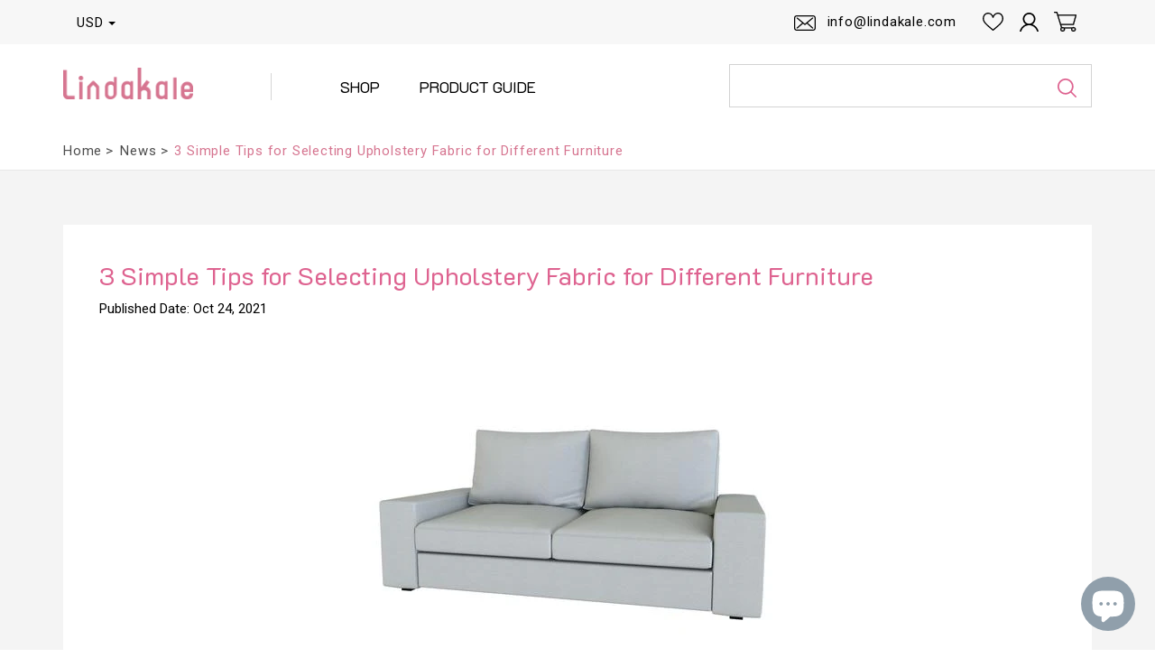

--- FILE ---
content_type: text/html; charset=utf-8
request_url: https://lindakale.com/blogs/news/3-simple-tips-for-selecting-upholstery-fabric-for-different-furniture
body_size: 29821
content:
<!doctype html>
<!--[if lt IE 7]><html class="no-js lt-ie9 lt-ie8 lt-ie7" lang="en"> <![endif]-->
<!--[if IE 7]><html class="no-js lt-ie9 lt-ie8" lang="en"> <![endif]-->
<!--[if IE 8]><html class="no-js lt-ie9" lang="en"> <![endif]-->
<!--[if IE 9 ]><html class="ie9 no-js"> <![endif]-->
<!--[if (gt IE 9)|!(IE)]><!--> <html class="no-js"> <!--<![endif]-->
<head>
<!-- Global site tag (gtag.js) - Google Analytics -->
<script async src="https://www.googletagmanager.com/gtag/js?id=G-G3VT7WMGX2"></script>
<script>
  window.dataLayer = window.dataLayer || [];
  function gtag(){dataLayer.push(arguments);}
  gtag('js', new Date());

  gtag('config', 'G-G3VT7WMGX2');
</script>
<meta name="google-site-verification" content="YtrEetFG_eKyfSFxwQnJ0m7AJrkJOH1jmoXmLhrZAzE" />
<meta name="msvalidate.01" content="BCBB04788E931B508233BAEBC0FDE0EF" />
<meta name="p:domain_verify" content="73f4fdefbbb4bca98caa165e0e901e1d"/>
<!-- Start of Booster Apps Seo-0.1-->
<title>3 Simple Tips for Selecting Upholstery Fabric for Different Furniture | LindaKale</title><meta name="description" content="You can find one of the reliable slipcover manufacturers for buying Kivik sofa cover, chair cover, cushion cover, curtain, and many others at reasonable prices." /><script type="application/ld+json">
  {
    "@context": "https://schema.org",
    "@type": "Organization",
    "name": "LindaKale",
    "url": "https://lindakale.com",
    "description": "We custom make slipcovers fit IKEA, Pottery Barn sofas, beautiful handmade sofa covers, armchair covers, sectional couch covers, sleeper covers, recliner chair covers, snug fit or loose fit, make by measure covers.","image": "https://lindakale.com/cdn/shop/t/10/assets/logo.png?v=66073223434853332181656565694",
      "logo": "https://lindakale.com/cdn/shop/t/10/assets/logo.png?v=66073223434853332181656565694","sameAs": ["https://facebook.com/https://facebook.com/LindaKaleCovers", "https://facebook.com/https://instagram.com/LindaKaleCovers"],
    "telephone": "",
    "address": {
      "@type": "PostalAddress",
      "streetAddress": "Wealth Commercial Center No.48 Kwong WA Street, Flat/room No.6 on 12/F ",
      "addressLocality": "KL",
      "addressRegion": "Kowloon",
      "postalCode": "",
      "addressCountry": "Hong Kong SAR"
    }
  }
</script>

<script type="application/ld+json">
  {
    "@context": "https://schema.org",
    "@type": "WebSite",
    "name": "LindaKale",
    "url": "https://lindakale.com",
    "potentialAction": {
      "@type": "SearchAction",
      "query-input": "required name=query",
      "target": "https://lindakale.com/search?q={query}"
    }
  }
</script><script type="application/ld+json">
  {
    "@context": "https://schema.org",
    "@type": "Article",
    "mainEntityOfPage": "https:\/\/lindakale.com\/blogs\/news\/3-simple-tips-for-selecting-upholstery-fabric-for-different-furniture",
    "url": "https://lindakale.com/blogs/news/3-simple-tips-for-selecting-upholstery-fabric-for-different-furniture",
    "author": "Yi Li",
    "name": "3 Simple Tips for Selecting Upholstery Fabric for Different Furniture",
    "publisher": {
      "@type": "Organization",
      "logo": {"@type": "ImageObject","url": "https://lindakale.com/cdn/shop/t/10/assets/logo.png?v=66073223434853332181656565694"},
      "name": "LindaKale"
    },
    "headline": "3 Simple Tips for Selecting Upholstery Fabric for Different Furniture","image": {"@type": "ImageObject","width": 1024,"height": 1024,"url": "https://lindakale.com/cdn/shop/articles/QQ_20191020095328_large_f21ff6e3-4d52-46c0-9a8b-56646a4ad8d1_1024x1024.jpg?v=1635138419"},"datePublished": "2021-10-24 22:06:58 -0700",
    "dateCreated": "2021-10-24 22:06:58 -0700",
    "dateModified": "2021-10-24 22:06:58 -0700","description": "The upholstery on your sofa, chair, or ottoman is what will describe the appeal of the room. Robust leather, sophisticated silks, luxurious velvets – each have their own pros. Aside from aesthetic deliberations, there are other aspects to consider although selecting between dissimilar materials.\nBut it is important to keep some important points in mind before picking the upholstery for your sofa, chair ottoman. It is ideal to find one of the most popular sofa cover manufacturers for buying the best quality Kivik slipcover, chair cover, cushion cover, homemade cover, curtain, and many others. Below, I’m going to share tips for choosing upholstery fabric for different types of furniture.\n1. Check for Durability\nBefore you settle down with any upholstery fabric, you should ask whether it’s for light, medium, or heavy use. This way, you can eliminate options that might look aesthetically pleasing but can wear out easily.\nEngineered fabrics are sturdier than natural ones. So, though cotton appears like the obvious choice for your humid climate, it should only be constrained to pillows and cushions. On the other hand, a blend of cotton, rayon, and polyester is an inordinate, sturdy choice for a family room couch. If kids and pets are a portion of your household, microfiber fabric, viscose or leather is the method to go.\n2. Pick the Right Color\nUpholstery fabric color can make a durable effect in several ways. For example, new age colors used on vintage furniture provide the room with an urban, edgy ambience. Light hues used on big furniture in a small room can style the space to look greater than what it is.\nAsk yourself the simple query of what kind of look you want to generate – whether you are involved in dramatic colors or if you would slightly stick to delicate hues. So, pair up the furniture with cushions, throw rugs, mats, and more with conflicting or complementing colors and designs. Solid hues are inordinate for this as they can be spruced up with dissimilar colored accents conferring to mood.\n3. Patterns Also Make a Difference\nAs a thumb regulation, avoid large designs on a small piece and vice versa, as this does not do fairness to the pattern.\nSelect patterns that will emphasize the geometry of your furniture. For example, strips or geometric lines would appear great on sleek, straight-lined chairs, making them look taller or broader. Though, round bordered sofas and ottomans can twitch off florals and tribal prints with ease, showing coziness and cheer in the living room.\nAlso, deliberate the size of the room when selecting a pattern. Bold designs fit well in large rooms while tiny patterns thrive in small spaces. If you want to mix designs, start with using the most multifaceted pattern as accents and leisurely work the others in a well-adjusted manner.\nThese are some basic tips for choosing upholstery fabric for different types of furniture. You can find one of the reliable slipcover manufacturers for buying Kivik sofa cover, chair cover, cushion cover, curtain, and many others at reasonable prices." ,"articleBody": "The upholstery on your sofa, chair, or ottoman is what will describe the appeal of the room. Robust leather, sophisticated silks, luxurious velvets – each have their own pros. Aside from aesthetic deliberations, there are other aspects to consider although selecting between dissimilar materials.\nBut it is important to keep some important points in mind before picking the upholstery for your sofa, chair ottoman. It is ideal to find one of the most popular sofa cover manufacturers for buying the best quality Kivik slipcover, chair cover, cushion cover, homemade cover, curtain, and many others. Below, I’m going to share tips for choosing upholstery fabric for different types of furniture.\n1. Check for Durability\nBefore you settle down with any upholstery fabric, you should ask whether it’s for light, medium, or heavy use. This way, you can eliminate options that might look aesthetically pleasing but can wear out easily.\nEngineered fabrics are sturdier than natural ones. So, though cotton appears like the obvious choice for your humid climate, it should only be constrained to pillows and cushions. On the other hand, a blend of cotton, rayon, and polyester is an inordinate, sturdy choice for a family room couch. If kids and pets are a portion of your household, microfiber fabric, viscose or leather is the method to go.\n2. Pick the Right Color\nUpholstery fabric color can make a durable effect in several ways. For example, new age colors used on vintage furniture provide the room with an urban, edgy ambience. Light hues used on big furniture in a small room can style the space to look greater than what it is.\nAsk yourself the simple query of what kind of look you want to generate – whether you are involved in dramatic colors or if you would slightly stick to delicate hues. So, pair up the furniture with cushions, throw rugs, mats, and more with conflicting or complementing colors and designs. Solid hues are inordinate for this as they can be spruced up with dissimilar colored accents conferring to mood.\n3. Patterns Also Make a Difference\nAs a thumb regulation, avoid large designs on a small piece and vice versa, as this does not do fairness to the pattern.\nSelect patterns that will emphasize the geometry of your furniture. For example, strips or geometric lines would appear great on sleek, straight-lined chairs, making them look taller or broader. Though, round bordered sofas and ottomans can twitch off florals and tribal prints with ease, showing coziness and cheer in the living room.\nAlso, deliberate the size of the room when selecting a pattern. Bold designs fit well in large rooms while tiny patterns thrive in small spaces. If you want to mix designs, start with using the most multifaceted pattern as accents and leisurely work the others in a well-adjusted manner.\nThese are some basic tips for choosing upholstery fabric for different types of furniture. You can find one of the reliable slipcover manufacturers for buying Kivik sofa cover, chair cover, cushion cover, curtain, and many others at reasonable prices."
  }
</script>
<!-- end of Booster Apps SEO -->

  <script src="https://conditional-redirect.spicegems.com/js/scripttags/lindakale/static/country-redirect.js?shop=lindakale" type="text/javascript"></script>
 
  <!-- Basic page needs ================================================== -->
  <meta charset="utf-8">
  <meta http-equiv="X-UA-Compatible" content="IE=edge,chrome=1">
  <meta name="viewport" content="width=device-width, initial-scale=1.0, maximum-scale=1.0, user-scalable=no" />
  <meta name="title">
  
  <link rel="shortcut icon" href="//lindakale.com/cdn/shop/files/2019-02-13_icon.png?v=1614319532" type="image/png">
  

  <script type="text/javascript">
    //function googleTranslateElementInit() {
      //new google.translate.TranslateElement({pageLanguage: 'en', includedLanguages: 'en,de,fr,it,es,ja', layout: google.translate.TranslateElement.InlineLayout.SIMPLE}, 'google_translate_element');
    //}
  </script>

  <script type="text/javascript" src="//translate.google.com/translate_a/element.js?cb=googleTranslateElementInit"></script>
  
  <!-- Title and description ================================================== -->
  

  

  <!-- Product meta ================================================== -->
  
  
    <meta property="og:type" content="article">
    <meta property="og:title" content="3 Simple Tips for Selecting Upholstery Fabric for Different Furniture">
    
    
  

  
    <meta property="og:description" content="You can find one of the reliable slipcover manufacturers for buying Kivik sofa cover, chair cover, cushion cover, curtain, and many others at reasonable prices.">
  

<meta property="og:url" content="https://lindakale.com/blogs/news/3-simple-tips-for-selecting-upholstery-fabric-for-different-furniture">
<meta property="og:site_name" content="LindaKale">
  
  

  
    <meta name="twitter:card" content="summary">
    <meta name="twitter:title" content="3 Simple Tips for Selecting Upholstery Fabric for Different Furniture">
    <meta name="twitter:description" content="The upholstery on your sofa, chair, or ottoman is what will describe the appeal of the room. Robust leather, sophisticated silks, luxurious velvets – each have their own pros. Aside from aesthetic deliberations, there are other aspects to consider although selecting between dissimilar materials. But it is important to keep some important points in mind before picking the upholstery for your sofa, chair ottoman. It is ideal to find one of the most popular sofa cover manufacturers for buying the best quality Kivik slipcover, chair cover, cushion cover, homemade cover, curtain, and many others. Below, I’m going to share tips for choosing upholstery fabric for different types of furniture. 1. Check for Durability Before you settle down with any upholstery fabric, you should ask whether it’s for light, medium, or heavy use. This way, you can eliminate options that might">
    
  


  <!-- Helpers ================================================== -->
  <link rel="canonical" href="https://lindakale.com/blogs/news/3-simple-tips-for-selecting-upholstery-fabric-for-different-furniture">

  <!-- Header hook for plugins ================================================== -->
  <script>window.performance && window.performance.mark && window.performance.mark('shopify.content_for_header.start');</script><meta name="google-site-verification" content="WuUi4mdtTGIHqKHxHEItFrKipzUrF75d-hpUwt48SjA">
<meta name="google-site-verification" content="_UjY4B5kVKeyrw-4jF5qJQCqL6Pr104Obk3Peb9BqVU">
<meta id="shopify-digital-wallet" name="shopify-digital-wallet" content="/19536507/digital_wallets/dialog">
<meta name="shopify-checkout-api-token" content="2149d5e2d0e104b230d0d010127025a8">
<meta id="in-context-paypal-metadata" data-shop-id="19536507" data-venmo-supported="false" data-environment="production" data-locale="en_US" data-paypal-v4="true" data-currency="USD">
<link rel="alternate" type="application/atom+xml" title="Feed" href="/blogs/news.atom" />
<script async="async" src="/checkouts/internal/preloads.js?locale=en-US"></script>
<script id="shopify-features" type="application/json">{"accessToken":"2149d5e2d0e104b230d0d010127025a8","betas":["rich-media-storefront-analytics"],"domain":"lindakale.com","predictiveSearch":true,"shopId":19536507,"locale":"en"}</script>
<script>var Shopify = Shopify || {};
Shopify.shop = "lindakale.myshopify.com";
Shopify.locale = "en";
Shopify.currency = {"active":"USD","rate":"1.0"};
Shopify.country = "US";
Shopify.theme = {"name":"Lindakale - Softpulse Infotech 2.2- HulkApps","id":122970210387,"schema_name":null,"schema_version":null,"theme_store_id":null,"role":"main"};
Shopify.theme.handle = "null";
Shopify.theme.style = {"id":null,"handle":null};
Shopify.cdnHost = "lindakale.com/cdn";
Shopify.routes = Shopify.routes || {};
Shopify.routes.root = "/";</script>
<script type="module">!function(o){(o.Shopify=o.Shopify||{}).modules=!0}(window);</script>
<script>!function(o){function n(){var o=[];function n(){o.push(Array.prototype.slice.apply(arguments))}return n.q=o,n}var t=o.Shopify=o.Shopify||{};t.loadFeatures=n(),t.autoloadFeatures=n()}(window);</script>
<script id="shop-js-analytics" type="application/json">{"pageType":"article"}</script>
<script defer="defer" async type="module" src="//lindakale.com/cdn/shopifycloud/shop-js/modules/v2/client.init-shop-cart-sync_BT-GjEfc.en.esm.js"></script>
<script defer="defer" async type="module" src="//lindakale.com/cdn/shopifycloud/shop-js/modules/v2/chunk.common_D58fp_Oc.esm.js"></script>
<script defer="defer" async type="module" src="//lindakale.com/cdn/shopifycloud/shop-js/modules/v2/chunk.modal_xMitdFEc.esm.js"></script>
<script type="module">
  await import("//lindakale.com/cdn/shopifycloud/shop-js/modules/v2/client.init-shop-cart-sync_BT-GjEfc.en.esm.js");
await import("//lindakale.com/cdn/shopifycloud/shop-js/modules/v2/chunk.common_D58fp_Oc.esm.js");
await import("//lindakale.com/cdn/shopifycloud/shop-js/modules/v2/chunk.modal_xMitdFEc.esm.js");

  window.Shopify.SignInWithShop?.initShopCartSync?.({"fedCMEnabled":true,"windoidEnabled":true});

</script>
<script>(function() {
  var isLoaded = false;
  function asyncLoad() {
    if (isLoaded) return;
    isLoaded = true;
    var urls = ["https:\/\/analyzely.gropulse.com\/js\/active.js?shop=lindakale.myshopify.com","https:\/\/loox.io\/widget\/bk9e4008Fu\/loox.1736091123318.js?shop=lindakale.myshopify.com"];
    for (var i = 0; i < urls.length; i++) {
      var s = document.createElement('script');
      s.type = 'text/javascript';
      s.async = true;
      s.src = urls[i];
      var x = document.getElementsByTagName('script')[0];
      x.parentNode.insertBefore(s, x);
    }
  };
  if(window.attachEvent) {
    window.attachEvent('onload', asyncLoad);
  } else {
    window.addEventListener('load', asyncLoad, false);
  }
})();</script>
<script id="__st">var __st={"a":19536507,"offset":-28800,"reqid":"a17e899e-00ca-480d-98ea-7a075142def9-1769526707","pageurl":"lindakale.com\/blogs\/news\/3-simple-tips-for-selecting-upholstery-fabric-for-different-furniture","s":"articles-556216189011","u":"e90b5a4f51fa","p":"article","rtyp":"article","rid":556216189011};</script>
<script>window.ShopifyPaypalV4VisibilityTracking = true;</script>
<script id="captcha-bootstrap">!function(){'use strict';const t='contact',e='account',n='new_comment',o=[[t,t],['blogs',n],['comments',n],[t,'customer']],c=[[e,'customer_login'],[e,'guest_login'],[e,'recover_customer_password'],[e,'create_customer']],r=t=>t.map((([t,e])=>`form[action*='/${t}']:not([data-nocaptcha='true']) input[name='form_type'][value='${e}']`)).join(','),a=t=>()=>t?[...document.querySelectorAll(t)].map((t=>t.form)):[];function s(){const t=[...o],e=r(t);return a(e)}const i='password',u='form_key',d=['recaptcha-v3-token','g-recaptcha-response','h-captcha-response',i],f=()=>{try{return window.sessionStorage}catch{return}},m='__shopify_v',_=t=>t.elements[u];function p(t,e,n=!1){try{const o=window.sessionStorage,c=JSON.parse(o.getItem(e)),{data:r}=function(t){const{data:e,action:n}=t;return t[m]||n?{data:e,action:n}:{data:t,action:n}}(c);for(const[e,n]of Object.entries(r))t.elements[e]&&(t.elements[e].value=n);n&&o.removeItem(e)}catch(o){console.error('form repopulation failed',{error:o})}}const l='form_type',E='cptcha';function T(t){t.dataset[E]=!0}const w=window,h=w.document,L='Shopify',v='ce_forms',y='captcha';let A=!1;((t,e)=>{const n=(g='f06e6c50-85a8-45c8-87d0-21a2b65856fe',I='https://cdn.shopify.com/shopifycloud/storefront-forms-hcaptcha/ce_storefront_forms_captcha_hcaptcha.v1.5.2.iife.js',D={infoText:'Protected by hCaptcha',privacyText:'Privacy',termsText:'Terms'},(t,e,n)=>{const o=w[L][v],c=o.bindForm;if(c)return c(t,g,e,D).then(n);var r;o.q.push([[t,g,e,D],n]),r=I,A||(h.body.append(Object.assign(h.createElement('script'),{id:'captcha-provider',async:!0,src:r})),A=!0)});var g,I,D;w[L]=w[L]||{},w[L][v]=w[L][v]||{},w[L][v].q=[],w[L][y]=w[L][y]||{},w[L][y].protect=function(t,e){n(t,void 0,e),T(t)},Object.freeze(w[L][y]),function(t,e,n,w,h,L){const[v,y,A,g]=function(t,e,n){const i=e?o:[],u=t?c:[],d=[...i,...u],f=r(d),m=r(i),_=r(d.filter((([t,e])=>n.includes(e))));return[a(f),a(m),a(_),s()]}(w,h,L),I=t=>{const e=t.target;return e instanceof HTMLFormElement?e:e&&e.form},D=t=>v().includes(t);t.addEventListener('submit',(t=>{const e=I(t);if(!e)return;const n=D(e)&&!e.dataset.hcaptchaBound&&!e.dataset.recaptchaBound,o=_(e),c=g().includes(e)&&(!o||!o.value);(n||c)&&t.preventDefault(),c&&!n&&(function(t){try{if(!f())return;!function(t){const e=f();if(!e)return;const n=_(t);if(!n)return;const o=n.value;o&&e.removeItem(o)}(t);const e=Array.from(Array(32),(()=>Math.random().toString(36)[2])).join('');!function(t,e){_(t)||t.append(Object.assign(document.createElement('input'),{type:'hidden',name:u})),t.elements[u].value=e}(t,e),function(t,e){const n=f();if(!n)return;const o=[...t.querySelectorAll(`input[type='${i}']`)].map((({name:t})=>t)),c=[...d,...o],r={};for(const[a,s]of new FormData(t).entries())c.includes(a)||(r[a]=s);n.setItem(e,JSON.stringify({[m]:1,action:t.action,data:r}))}(t,e)}catch(e){console.error('failed to persist form',e)}}(e),e.submit())}));const S=(t,e)=>{t&&!t.dataset[E]&&(n(t,e.some((e=>e===t))),T(t))};for(const o of['focusin','change'])t.addEventListener(o,(t=>{const e=I(t);D(e)&&S(e,y())}));const B=e.get('form_key'),M=e.get(l),P=B&&M;t.addEventListener('DOMContentLoaded',(()=>{const t=y();if(P)for(const e of t)e.elements[l].value===M&&p(e,B);[...new Set([...A(),...v().filter((t=>'true'===t.dataset.shopifyCaptcha))])].forEach((e=>S(e,t)))}))}(h,new URLSearchParams(w.location.search),n,t,e,['guest_login'])})(!0,!0)}();</script>
<script integrity="sha256-4kQ18oKyAcykRKYeNunJcIwy7WH5gtpwJnB7kiuLZ1E=" data-source-attribution="shopify.loadfeatures" defer="defer" src="//lindakale.com/cdn/shopifycloud/storefront/assets/storefront/load_feature-a0a9edcb.js" crossorigin="anonymous"></script>
<script data-source-attribution="shopify.dynamic_checkout.dynamic.init">var Shopify=Shopify||{};Shopify.PaymentButton=Shopify.PaymentButton||{isStorefrontPortableWallets:!0,init:function(){window.Shopify.PaymentButton.init=function(){};var t=document.createElement("script");t.src="https://lindakale.com/cdn/shopifycloud/portable-wallets/latest/portable-wallets.en.js",t.type="module",document.head.appendChild(t)}};
</script>
<script data-source-attribution="shopify.dynamic_checkout.buyer_consent">
  function portableWalletsHideBuyerConsent(e){var t=document.getElementById("shopify-buyer-consent"),n=document.getElementById("shopify-subscription-policy-button");t&&n&&(t.classList.add("hidden"),t.setAttribute("aria-hidden","true"),n.removeEventListener("click",e))}function portableWalletsShowBuyerConsent(e){var t=document.getElementById("shopify-buyer-consent"),n=document.getElementById("shopify-subscription-policy-button");t&&n&&(t.classList.remove("hidden"),t.removeAttribute("aria-hidden"),n.addEventListener("click",e))}window.Shopify?.PaymentButton&&(window.Shopify.PaymentButton.hideBuyerConsent=portableWalletsHideBuyerConsent,window.Shopify.PaymentButton.showBuyerConsent=portableWalletsShowBuyerConsent);
</script>
<script data-source-attribution="shopify.dynamic_checkout.cart.bootstrap">document.addEventListener("DOMContentLoaded",(function(){function t(){return document.querySelector("shopify-accelerated-checkout-cart, shopify-accelerated-checkout")}if(t())Shopify.PaymentButton.init();else{new MutationObserver((function(e,n){t()&&(Shopify.PaymentButton.init(),n.disconnect())})).observe(document.body,{childList:!0,subtree:!0})}}));
</script>
<link id="shopify-accelerated-checkout-styles" rel="stylesheet" media="screen" href="https://lindakale.com/cdn/shopifycloud/portable-wallets/latest/accelerated-checkout-backwards-compat.css" crossorigin="anonymous">
<style id="shopify-accelerated-checkout-cart">
        #shopify-buyer-consent {
  margin-top: 1em;
  display: inline-block;
  width: 100%;
}

#shopify-buyer-consent.hidden {
  display: none;
}

#shopify-subscription-policy-button {
  background: none;
  border: none;
  padding: 0;
  text-decoration: underline;
  font-size: inherit;
  cursor: pointer;
}

#shopify-subscription-policy-button::before {
  box-shadow: none;
}

      </style>

<script>window.performance && window.performance.mark && window.performance.mark('shopify.content_for_header.end');</script>

  <!-- CSS ================================================== -->
  <link href="https://fonts.googleapis.com/css?family=K2D:400,500,700|Open+Sans|Roboto:300,400,500,700" rel="stylesheet">
  <link href="//lindakale.com/cdn/shop/t/10/assets/bootstrap.min.css?v=22548225382215634821656565511" rel="stylesheet" type="text/css" media="all" />
  <link href="//lindakale.com/cdn/shop/t/10/assets/style.css?v=51749197620524143551697529735" rel="stylesheet" type="text/css" media="all" />
  <link href="//lindakale.com/cdn/shop/t/10/assets/responsive.css?v=112249226660031859181656565704" rel="stylesheet" type="text/css" media="all" />
  <link href="//lindakale.com/cdn/shop/t/10/assets/swatch.css?v=176699252347291438651656565811" rel="stylesheet" type="text/css" media="all" />

  <!--[if lt IE 9]>
  <script src="//html5shiv.googlecode.com/svn/trunk/html5.js" type="text/javascript"></script>
  <![endif]-->

  

  <script src="//ajax.googleapis.com/ajax/libs/jquery/3.3.1/jquery.min.js" type="text/javascript"></script>
  <script src="//code.jquery.com/ui/1.12.0/jquery-ui.min.js" type="text/javascript"></script>
  <script src="//lindakale.com/cdn/shop/t/10/assets/slick.min.js?v=71779134894361685811656565721" type="text/javascript"></script>
  <script src="//lindakale.com/cdn/shop/t/10/assets/jquery.currencies.min.js?v=175057760772006623221656565677" type="text/javascript"></script>
  <!-- Js ================================================== -->  
<!-- "snippets/weglot_hreftags.liquid" was not rendered, the associated app was uninstalled -->

<!-- "snippets/weglot_switcher.liquid" was not rendered, the associated app was uninstalled -->
  
<script src="https://cdn.shopify.com/extensions/e8878072-2f6b-4e89-8082-94b04320908d/inbox-1254/assets/inbox-chat-loader.js" type="text/javascript" defer="defer"></script>
<meta property="og:image" content="https://cdn.shopify.com/s/files/1/1953/6507/articles/QQ_20191020095328_large_f21ff6e3-4d52-46c0-9a8b-56646a4ad8d1.jpg?v=1635138419" />
<meta property="og:image:secure_url" content="https://cdn.shopify.com/s/files/1/1953/6507/articles/QQ_20191020095328_large_f21ff6e3-4d52-46c0-9a8b-56646a4ad8d1.jpg?v=1635138419" />
<meta property="og:image:width" content="480" />
<meta property="og:image:height" content="360" />
<meta property="og:image:alt" content="3 Simple Tips for Selecting Upholstery Fabric for Different Furniture" />
<link href="https://monorail-edge.shopifysvc.com" rel="dns-prefetch">
<script>(function(){if ("sendBeacon" in navigator && "performance" in window) {try {var session_token_from_headers = performance.getEntriesByType('navigation')[0].serverTiming.find(x => x.name == '_s').description;} catch {var session_token_from_headers = undefined;}var session_cookie_matches = document.cookie.match(/_shopify_s=([^;]*)/);var session_token_from_cookie = session_cookie_matches && session_cookie_matches.length === 2 ? session_cookie_matches[1] : "";var session_token = session_token_from_headers || session_token_from_cookie || "";function handle_abandonment_event(e) {var entries = performance.getEntries().filter(function(entry) {return /monorail-edge.shopifysvc.com/.test(entry.name);});if (!window.abandonment_tracked && entries.length === 0) {window.abandonment_tracked = true;var currentMs = Date.now();var navigation_start = performance.timing.navigationStart;var payload = {shop_id: 19536507,url: window.location.href,navigation_start,duration: currentMs - navigation_start,session_token,page_type: "article"};window.navigator.sendBeacon("https://monorail-edge.shopifysvc.com/v1/produce", JSON.stringify({schema_id: "online_store_buyer_site_abandonment/1.1",payload: payload,metadata: {event_created_at_ms: currentMs,event_sent_at_ms: currentMs}}));}}window.addEventListener('pagehide', handle_abandonment_event);}}());</script>
<script id="web-pixels-manager-setup">(function e(e,d,r,n,o){if(void 0===o&&(o={}),!Boolean(null===(a=null===(i=window.Shopify)||void 0===i?void 0:i.analytics)||void 0===a?void 0:a.replayQueue)){var i,a;window.Shopify=window.Shopify||{};var t=window.Shopify;t.analytics=t.analytics||{};var s=t.analytics;s.replayQueue=[],s.publish=function(e,d,r){return s.replayQueue.push([e,d,r]),!0};try{self.performance.mark("wpm:start")}catch(e){}var l=function(){var e={modern:/Edge?\/(1{2}[4-9]|1[2-9]\d|[2-9]\d{2}|\d{4,})\.\d+(\.\d+|)|Firefox\/(1{2}[4-9]|1[2-9]\d|[2-9]\d{2}|\d{4,})\.\d+(\.\d+|)|Chrom(ium|e)\/(9{2}|\d{3,})\.\d+(\.\d+|)|(Maci|X1{2}).+ Version\/(15\.\d+|(1[6-9]|[2-9]\d|\d{3,})\.\d+)([,.]\d+|)( \(\w+\)|)( Mobile\/\w+|) Safari\/|Chrome.+OPR\/(9{2}|\d{3,})\.\d+\.\d+|(CPU[ +]OS|iPhone[ +]OS|CPU[ +]iPhone|CPU IPhone OS|CPU iPad OS)[ +]+(15[._]\d+|(1[6-9]|[2-9]\d|\d{3,})[._]\d+)([._]\d+|)|Android:?[ /-](13[3-9]|1[4-9]\d|[2-9]\d{2}|\d{4,})(\.\d+|)(\.\d+|)|Android.+Firefox\/(13[5-9]|1[4-9]\d|[2-9]\d{2}|\d{4,})\.\d+(\.\d+|)|Android.+Chrom(ium|e)\/(13[3-9]|1[4-9]\d|[2-9]\d{2}|\d{4,})\.\d+(\.\d+|)|SamsungBrowser\/([2-9]\d|\d{3,})\.\d+/,legacy:/Edge?\/(1[6-9]|[2-9]\d|\d{3,})\.\d+(\.\d+|)|Firefox\/(5[4-9]|[6-9]\d|\d{3,})\.\d+(\.\d+|)|Chrom(ium|e)\/(5[1-9]|[6-9]\d|\d{3,})\.\d+(\.\d+|)([\d.]+$|.*Safari\/(?![\d.]+ Edge\/[\d.]+$))|(Maci|X1{2}).+ Version\/(10\.\d+|(1[1-9]|[2-9]\d|\d{3,})\.\d+)([,.]\d+|)( \(\w+\)|)( Mobile\/\w+|) Safari\/|Chrome.+OPR\/(3[89]|[4-9]\d|\d{3,})\.\d+\.\d+|(CPU[ +]OS|iPhone[ +]OS|CPU[ +]iPhone|CPU IPhone OS|CPU iPad OS)[ +]+(10[._]\d+|(1[1-9]|[2-9]\d|\d{3,})[._]\d+)([._]\d+|)|Android:?[ /-](13[3-9]|1[4-9]\d|[2-9]\d{2}|\d{4,})(\.\d+|)(\.\d+|)|Mobile Safari.+OPR\/([89]\d|\d{3,})\.\d+\.\d+|Android.+Firefox\/(13[5-9]|1[4-9]\d|[2-9]\d{2}|\d{4,})\.\d+(\.\d+|)|Android.+Chrom(ium|e)\/(13[3-9]|1[4-9]\d|[2-9]\d{2}|\d{4,})\.\d+(\.\d+|)|Android.+(UC? ?Browser|UCWEB|U3)[ /]?(15\.([5-9]|\d{2,})|(1[6-9]|[2-9]\d|\d{3,})\.\d+)\.\d+|SamsungBrowser\/(5\.\d+|([6-9]|\d{2,})\.\d+)|Android.+MQ{2}Browser\/(14(\.(9|\d{2,})|)|(1[5-9]|[2-9]\d|\d{3,})(\.\d+|))(\.\d+|)|K[Aa][Ii]OS\/(3\.\d+|([4-9]|\d{2,})\.\d+)(\.\d+|)/},d=e.modern,r=e.legacy,n=navigator.userAgent;return n.match(d)?"modern":n.match(r)?"legacy":"unknown"}(),u="modern"===l?"modern":"legacy",c=(null!=n?n:{modern:"",legacy:""})[u],f=function(e){return[e.baseUrl,"/wpm","/b",e.hashVersion,"modern"===e.buildTarget?"m":"l",".js"].join("")}({baseUrl:d,hashVersion:r,buildTarget:u}),m=function(e){var d=e.version,r=e.bundleTarget,n=e.surface,o=e.pageUrl,i=e.monorailEndpoint;return{emit:function(e){var a=e.status,t=e.errorMsg,s=(new Date).getTime(),l=JSON.stringify({metadata:{event_sent_at_ms:s},events:[{schema_id:"web_pixels_manager_load/3.1",payload:{version:d,bundle_target:r,page_url:o,status:a,surface:n,error_msg:t},metadata:{event_created_at_ms:s}}]});if(!i)return console&&console.warn&&console.warn("[Web Pixels Manager] No Monorail endpoint provided, skipping logging."),!1;try{return self.navigator.sendBeacon.bind(self.navigator)(i,l)}catch(e){}var u=new XMLHttpRequest;try{return u.open("POST",i,!0),u.setRequestHeader("Content-Type","text/plain"),u.send(l),!0}catch(e){return console&&console.warn&&console.warn("[Web Pixels Manager] Got an unhandled error while logging to Monorail."),!1}}}}({version:r,bundleTarget:l,surface:e.surface,pageUrl:self.location.href,monorailEndpoint:e.monorailEndpoint});try{o.browserTarget=l,function(e){var d=e.src,r=e.async,n=void 0===r||r,o=e.onload,i=e.onerror,a=e.sri,t=e.scriptDataAttributes,s=void 0===t?{}:t,l=document.createElement("script"),u=document.querySelector("head"),c=document.querySelector("body");if(l.async=n,l.src=d,a&&(l.integrity=a,l.crossOrigin="anonymous"),s)for(var f in s)if(Object.prototype.hasOwnProperty.call(s,f))try{l.dataset[f]=s[f]}catch(e){}if(o&&l.addEventListener("load",o),i&&l.addEventListener("error",i),u)u.appendChild(l);else{if(!c)throw new Error("Did not find a head or body element to append the script");c.appendChild(l)}}({src:f,async:!0,onload:function(){if(!function(){var e,d;return Boolean(null===(d=null===(e=window.Shopify)||void 0===e?void 0:e.analytics)||void 0===d?void 0:d.initialized)}()){var d=window.webPixelsManager.init(e)||void 0;if(d){var r=window.Shopify.analytics;r.replayQueue.forEach((function(e){var r=e[0],n=e[1],o=e[2];d.publishCustomEvent(r,n,o)})),r.replayQueue=[],r.publish=d.publishCustomEvent,r.visitor=d.visitor,r.initialized=!0}}},onerror:function(){return m.emit({status:"failed",errorMsg:"".concat(f," has failed to load")})},sri:function(e){var d=/^sha384-[A-Za-z0-9+/=]+$/;return"string"==typeof e&&d.test(e)}(c)?c:"",scriptDataAttributes:o}),m.emit({status:"loading"})}catch(e){m.emit({status:"failed",errorMsg:(null==e?void 0:e.message)||"Unknown error"})}}})({shopId: 19536507,storefrontBaseUrl: "https://lindakale.com",extensionsBaseUrl: "https://extensions.shopifycdn.com/cdn/shopifycloud/web-pixels-manager",monorailEndpoint: "https://monorail-edge.shopifysvc.com/unstable/produce_batch",surface: "storefront-renderer",enabledBetaFlags: ["2dca8a86"],webPixelsConfigList: [{"id":"405241939","configuration":"{\"config\":\"{\\\"google_tag_ids\\\":[\\\"G-85HM4MKH66\\\",\\\"GT-TWMLSKL\\\",\\\"G-G3VT7WMGX2\\\"],\\\"target_country\\\":\\\"US\\\",\\\"gtag_events\\\":[{\\\"type\\\":\\\"begin_checkout\\\",\\\"action_label\\\":[\\\"G-85HM4MKH66\\\",\\\"G-G3VT7WMGX2\\\"]},{\\\"type\\\":\\\"search\\\",\\\"action_label\\\":[\\\"G-85HM4MKH66\\\",\\\"G-G3VT7WMGX2\\\"]},{\\\"type\\\":\\\"view_item\\\",\\\"action_label\\\":[\\\"G-85HM4MKH66\\\",\\\"MC-685DXL8ZP3\\\",\\\"G-G3VT7WMGX2\\\"]},{\\\"type\\\":\\\"purchase\\\",\\\"action_label\\\":[\\\"G-85HM4MKH66\\\",\\\"MC-685DXL8ZP3\\\",\\\"AW-727211433\\\/QQg_CIzhtIMZEKm74doC\\\",\\\"G-G3VT7WMGX2\\\"]},{\\\"type\\\":\\\"page_view\\\",\\\"action_label\\\":[\\\"G-85HM4MKH66\\\",\\\"MC-685DXL8ZP3\\\",\\\"G-G3VT7WMGX2\\\"]},{\\\"type\\\":\\\"add_payment_info\\\",\\\"action_label\\\":[\\\"G-85HM4MKH66\\\",\\\"G-G3VT7WMGX2\\\"]},{\\\"type\\\":\\\"add_to_cart\\\",\\\"action_label\\\":[\\\"G-85HM4MKH66\\\",\\\"G-G3VT7WMGX2\\\"]}],\\\"enable_monitoring_mode\\\":false}\"}","eventPayloadVersion":"v1","runtimeContext":"OPEN","scriptVersion":"b2a88bafab3e21179ed38636efcd8a93","type":"APP","apiClientId":1780363,"privacyPurposes":[],"dataSharingAdjustments":{"protectedCustomerApprovalScopes":["read_customer_address","read_customer_email","read_customer_name","read_customer_personal_data","read_customer_phone"]}},{"id":"162725971","configuration":"{\"pixel_id\":\"844816419680523\",\"pixel_type\":\"facebook_pixel\",\"metaapp_system_user_token\":\"-\"}","eventPayloadVersion":"v1","runtimeContext":"OPEN","scriptVersion":"ca16bc87fe92b6042fbaa3acc2fbdaa6","type":"APP","apiClientId":2329312,"privacyPurposes":["ANALYTICS","MARKETING","SALE_OF_DATA"],"dataSharingAdjustments":{"protectedCustomerApprovalScopes":["read_customer_address","read_customer_email","read_customer_name","read_customer_personal_data","read_customer_phone"]}},{"id":"shopify-app-pixel","configuration":"{}","eventPayloadVersion":"v1","runtimeContext":"STRICT","scriptVersion":"0450","apiClientId":"shopify-pixel","type":"APP","privacyPurposes":["ANALYTICS","MARKETING"]},{"id":"shopify-custom-pixel","eventPayloadVersion":"v1","runtimeContext":"LAX","scriptVersion":"0450","apiClientId":"shopify-pixel","type":"CUSTOM","privacyPurposes":["ANALYTICS","MARKETING"]}],isMerchantRequest: false,initData: {"shop":{"name":"LindaKale","paymentSettings":{"currencyCode":"USD"},"myshopifyDomain":"lindakale.myshopify.com","countryCode":"HK","storefrontUrl":"https:\/\/lindakale.com"},"customer":null,"cart":null,"checkout":null,"productVariants":[],"purchasingCompany":null},},"https://lindakale.com/cdn","fcfee988w5aeb613cpc8e4bc33m6693e112",{"modern":"","legacy":""},{"shopId":"19536507","storefrontBaseUrl":"https:\/\/lindakale.com","extensionBaseUrl":"https:\/\/extensions.shopifycdn.com\/cdn\/shopifycloud\/web-pixels-manager","surface":"storefront-renderer","enabledBetaFlags":"[\"2dca8a86\"]","isMerchantRequest":"false","hashVersion":"fcfee988w5aeb613cpc8e4bc33m6693e112","publish":"custom","events":"[[\"page_viewed\",{}]]"});</script><script>
  window.ShopifyAnalytics = window.ShopifyAnalytics || {};
  window.ShopifyAnalytics.meta = window.ShopifyAnalytics.meta || {};
  window.ShopifyAnalytics.meta.currency = 'USD';
  var meta = {"page":{"pageType":"article","resourceType":"article","resourceId":556216189011,"requestId":"a17e899e-00ca-480d-98ea-7a075142def9-1769526707"}};
  for (var attr in meta) {
    window.ShopifyAnalytics.meta[attr] = meta[attr];
  }
</script>
<script class="analytics">
  (function () {
    var customDocumentWrite = function(content) {
      var jquery = null;

      if (window.jQuery) {
        jquery = window.jQuery;
      } else if (window.Checkout && window.Checkout.$) {
        jquery = window.Checkout.$;
      }

      if (jquery) {
        jquery('body').append(content);
      }
    };

    var hasLoggedConversion = function(token) {
      if (token) {
        return document.cookie.indexOf('loggedConversion=' + token) !== -1;
      }
      return false;
    }

    var setCookieIfConversion = function(token) {
      if (token) {
        var twoMonthsFromNow = new Date(Date.now());
        twoMonthsFromNow.setMonth(twoMonthsFromNow.getMonth() + 2);

        document.cookie = 'loggedConversion=' + token + '; expires=' + twoMonthsFromNow;
      }
    }

    var trekkie = window.ShopifyAnalytics.lib = window.trekkie = window.trekkie || [];
    if (trekkie.integrations) {
      return;
    }
    trekkie.methods = [
      'identify',
      'page',
      'ready',
      'track',
      'trackForm',
      'trackLink'
    ];
    trekkie.factory = function(method) {
      return function() {
        var args = Array.prototype.slice.call(arguments);
        args.unshift(method);
        trekkie.push(args);
        return trekkie;
      };
    };
    for (var i = 0; i < trekkie.methods.length; i++) {
      var key = trekkie.methods[i];
      trekkie[key] = trekkie.factory(key);
    }
    trekkie.load = function(config) {
      trekkie.config = config || {};
      trekkie.config.initialDocumentCookie = document.cookie;
      var first = document.getElementsByTagName('script')[0];
      var script = document.createElement('script');
      script.type = 'text/javascript';
      script.onerror = function(e) {
        var scriptFallback = document.createElement('script');
        scriptFallback.type = 'text/javascript';
        scriptFallback.onerror = function(error) {
                var Monorail = {
      produce: function produce(monorailDomain, schemaId, payload) {
        var currentMs = new Date().getTime();
        var event = {
          schema_id: schemaId,
          payload: payload,
          metadata: {
            event_created_at_ms: currentMs,
            event_sent_at_ms: currentMs
          }
        };
        return Monorail.sendRequest("https://" + monorailDomain + "/v1/produce", JSON.stringify(event));
      },
      sendRequest: function sendRequest(endpointUrl, payload) {
        // Try the sendBeacon API
        if (window && window.navigator && typeof window.navigator.sendBeacon === 'function' && typeof window.Blob === 'function' && !Monorail.isIos12()) {
          var blobData = new window.Blob([payload], {
            type: 'text/plain'
          });

          if (window.navigator.sendBeacon(endpointUrl, blobData)) {
            return true;
          } // sendBeacon was not successful

        } // XHR beacon

        var xhr = new XMLHttpRequest();

        try {
          xhr.open('POST', endpointUrl);
          xhr.setRequestHeader('Content-Type', 'text/plain');
          xhr.send(payload);
        } catch (e) {
          console.log(e);
        }

        return false;
      },
      isIos12: function isIos12() {
        return window.navigator.userAgent.lastIndexOf('iPhone; CPU iPhone OS 12_') !== -1 || window.navigator.userAgent.lastIndexOf('iPad; CPU OS 12_') !== -1;
      }
    };
    Monorail.produce('monorail-edge.shopifysvc.com',
      'trekkie_storefront_load_errors/1.1',
      {shop_id: 19536507,
      theme_id: 122970210387,
      app_name: "storefront",
      context_url: window.location.href,
      source_url: "//lindakale.com/cdn/s/trekkie.storefront.a804e9514e4efded663580eddd6991fcc12b5451.min.js"});

        };
        scriptFallback.async = true;
        scriptFallback.src = '//lindakale.com/cdn/s/trekkie.storefront.a804e9514e4efded663580eddd6991fcc12b5451.min.js';
        first.parentNode.insertBefore(scriptFallback, first);
      };
      script.async = true;
      script.src = '//lindakale.com/cdn/s/trekkie.storefront.a804e9514e4efded663580eddd6991fcc12b5451.min.js';
      first.parentNode.insertBefore(script, first);
    };
    trekkie.load(
      {"Trekkie":{"appName":"storefront","development":false,"defaultAttributes":{"shopId":19536507,"isMerchantRequest":null,"themeId":122970210387,"themeCityHash":"12963146600583152407","contentLanguage":"en","currency":"USD","eventMetadataId":"ca33be7c-36a4-44ad-808f-02261a967eb0"},"isServerSideCookieWritingEnabled":true,"monorailRegion":"shop_domain","enabledBetaFlags":["65f19447"]},"Session Attribution":{},"S2S":{"facebookCapiEnabled":true,"source":"trekkie-storefront-renderer","apiClientId":580111}}
    );

    var loaded = false;
    trekkie.ready(function() {
      if (loaded) return;
      loaded = true;

      window.ShopifyAnalytics.lib = window.trekkie;

      var originalDocumentWrite = document.write;
      document.write = customDocumentWrite;
      try { window.ShopifyAnalytics.merchantGoogleAnalytics.call(this); } catch(error) {};
      document.write = originalDocumentWrite;

      window.ShopifyAnalytics.lib.page(null,{"pageType":"article","resourceType":"article","resourceId":556216189011,"requestId":"a17e899e-00ca-480d-98ea-7a075142def9-1769526707","shopifyEmitted":true});

      var match = window.location.pathname.match(/checkouts\/(.+)\/(thank_you|post_purchase)/)
      var token = match? match[1]: undefined;
      if (!hasLoggedConversion(token)) {
        setCookieIfConversion(token);
        
      }
    });


        var eventsListenerScript = document.createElement('script');
        eventsListenerScript.async = true;
        eventsListenerScript.src = "//lindakale.com/cdn/shopifycloud/storefront/assets/shop_events_listener-3da45d37.js";
        document.getElementsByTagName('head')[0].appendChild(eventsListenerScript);

})();</script>
  <script>
  if (!window.ga || (window.ga && typeof window.ga !== 'function')) {
    window.ga = function ga() {
      (window.ga.q = window.ga.q || []).push(arguments);
      if (window.Shopify && window.Shopify.analytics && typeof window.Shopify.analytics.publish === 'function') {
        window.Shopify.analytics.publish("ga_stub_called", {}, {sendTo: "google_osp_migration"});
      }
      console.error("Shopify's Google Analytics stub called with:", Array.from(arguments), "\nSee https://help.shopify.com/manual/promoting-marketing/pixels/pixel-migration#google for more information.");
    };
    if (window.Shopify && window.Shopify.analytics && typeof window.Shopify.analytics.publish === 'function') {
      window.Shopify.analytics.publish("ga_stub_initialized", {}, {sendTo: "google_osp_migration"});
    }
  }
</script>
<script
  defer
  src="https://lindakale.com/cdn/shopifycloud/perf-kit/shopify-perf-kit-3.0.4.min.js"
  data-application="storefront-renderer"
  data-shop-id="19536507"
  data-render-region="gcp-us-east1"
  data-page-type="article"
  data-theme-instance-id="122970210387"
  data-theme-name=""
  data-theme-version=""
  data-monorail-region="shop_domain"
  data-resource-timing-sampling-rate="10"
  data-shs="true"
  data-shs-beacon="true"
  data-shs-export-with-fetch="true"
  data-shs-logs-sample-rate="1"
  data-shs-beacon-endpoint="https://lindakale.com/api/collect"
></script>
</head>
<body>
  <div>
    <div id="shopify-section-header" class="shopify-section"><header class="header w-left">
  
  <div class="header-topbar w-left">
    <div class="container">
         <div class="lan-cur" >
          <!--<div id="google_translate_element" class="google-translate"></div>
          <div class="dropdown-select">
            <label class="select-label lng-label skiptranslate" style="min-width:90px">Language</label>
            <div class="dropdown-list lng-picker" style="display: none;">
              <ul id="translation-links" class="skiptranslate">
                <li value="en" class="selected">English</li>
                <li value="fr">French</li>
                <li value="de">German</li>
                <li value="it">Italian</li>
                <li value="es">Spainish</li>
                <li value="ja">Japanese</li>
              </ul>
            </div>
		  </div>-->
          
          <select class="currency-picker" data-width="fit" name="currencies" style="display:none">
  
  
    <option value="USD" selected="selected">USD</option>
  
    
  
</select>
<div class="dropdown-select currency-picker">
  <label class="select-label currency-label">USD</label>
  <div class="dropdown-list currency-list" style="display: none;">
    <ul>
     <li value="USD" class="selected">USD</li>
      
      
      
    </ul>
  </div>
</div>

<script>
 /* currency */
  var cookieCurrency = Currency.cookie.read();
  if (cookieCurrency != null) {
    $('.dropdown-select .currency-label').text(cookieCurrency);
    $('.currency-list li').removeClass('selected');
    $('.currency-list li[value="'+cookieCurrency+'"]').addClass('selected');
  }
  $('.currency-list li').on('click', function(){
    var currency_txt = $(this).text();
    $(this).addClass('selected').siblings('li').removeClass('selected');
    $('.currency-picker .currency-label ').text(currency_txt);
    var value = $(this).attr('value');
    $('.currency-picker').val(value).trigger('change');
  });
</script>
          
        </div>
      
      <div class="cust-i-link">

        <ul class="link-list">
          
          <li class="email-txt hidden-xs">
            <svg xmlns="http://www.w3.org/2000/svg" viewBox="0 0 25 18" width="25" height="18">
              <path d="M22.07 1L3.93 1C2.32 1 1 2.22 1 3.73L1 15.27C1 16.77 2.32 18 3.93 18L22.06 18C23.68 18 25 16.77 25 15.27L25 3.74C25 2.23 23.69 1 22.07 1ZM23.66 15.27C23.66 16.09 22.95 16.75 22.07 16.75L3.93 16.75C3.06 16.75 2.34 16.09 2.34 15.27L2.34 3.74C2.34 2.92 3.06 2.25 3.93 2.25L22.06 2.25C22.94 2.25 23.66 2.92 23.66 3.74L23.66 15.27L23.66 15.27ZM16.14 9.36L22.01 4.46C22.28 4.23 22.3 3.83 22.06 3.57C21.81 3.32 21.38 3.3 21.11 3.53L13.01 10.29L11.43 8.98C11.43 8.97 11.42 8.97 11.42 8.96C11.39 8.93 11.35 8.9 11.31 8.88L4.89 3.52C4.61 3.29 4.19 3.32 3.94 3.57C3.69 3.83 3.72 4.23 3.99 4.46L9.93 9.4L4.02 14.55C3.75 14.79 3.74 15.18 3.99 15.43C4.12 15.56 4.3 15.63 4.48 15.63C4.64 15.63 4.81 15.58 4.94 15.47L10.94 10.24L12.57 11.59C12.7 11.7 12.86 11.75 13.02 11.75C13.18 11.75 13.34 11.7 13.46 11.59L15.14 10.19L21.11 15.47C21.24 15.59 21.4 15.64 21.57 15.64C21.75 15.64 21.92 15.58 22.06 15.45C22.31 15.2 22.3 14.8 22.03 14.57L16.14 9.36Z" />
            </svg> info@lindakale.com<!--<a href="#zbwid-23d3eae5" style="padding:0;display: inline-block;color: black;">Contact Us</a>-->
          </li>
          
          <li class="whishlist-ic">
            <a href="javascript:void(0)">
              <svg xmlns="http://www.w3.org/2000/svg" viewBox="0 0 25 22" width="24" height="21">
                <path d="M22.25,2.06 C21.07,0.73 19.42,0 17.63,0 C15.1,0 13.5,1.5 12.6,2.75 C12.36,3.08 12.17,3.4000000000000004 12,3.71 C11.83,3.4000000000000004 11.64,3.08 11.4,2.75 C10.5,1.5 8.9,0 6.38,0 C4.58,0 2.93,0.73 1.75,2.06 C0.6200000000000001,3.33 0,5.03 0,6.85 C0,8.83 0.78,10.67 2.45,12.64 C3.95,14.4 6.1,16.22 8.59,18.32 C9.52,19.1 10.48,19.91 11.51,20.8 L11.54,20.83 C11.67,20.94 11.83,21 12,21 C12.17,21 12.33,20.94 12.46,20.83 L12.49,20.8 C13.52,19.91 14.48,19.1 15.41,18.32 C17.9,16.22 20.05,14.4 21.55,12.64 C23.22,10.67 24,8.83 24,6.85 C24,5.03 23.38,3.33 22.25,2.06 zM14.49,17.26 C13.69,17.94 12.870000000000001,18.63 12,19.38 C11.13,18.63 10.31,17.94 9.51,17.26 C4.63,13.14 1.4100000000000001,10.42 1.4100000000000001,6.85 C1.4100000000000001,5.37 1.9,4 2.81,2.98 C3.72,1.96 4.99,1.3900000000000001 6.38,1.3900000000000001 C8.3,1.3900000000000001 9.55,2.5700000000000003 10.26,3.5600000000000005 C10.89,4.44 11.22,5.33 11.33,5.68 C11.43,5.96 11.7,6.16 12,6.16 C12.3,6.16 12.57,5.96 12.67,5.68 C12.78,5.33 13.11,4.44 13.74,3.5600000000000005 C14.45,2.5700000000000003 15.7,1.3900000000000001 17.63,1.3900000000000001 C19.01,1.3900000000000001 20.28,1.96 21.19,2.98 C22.1,4 22.59,5.37 22.59,6.85 C22.59,10.42 19.37,13.14 14.49,17.26 z"></path>
              </svg>
            </a>
          </li>
          <li class="cust-ic">
            <a href="/account">
              <svg xmlns="http://www.w3.org/2000/svg" viewBox="0 0 21 21" width="21" height="21">
                <path d="M14.18,12.95 C16.19,11.72 17.5,9.54 17.5,7 C17.5,3.1500000000000004 14.35,0 10.5,0 C6.65,0 3.5,3.1500000000000004 3.5,7 C3.5,9.54 4.8100000000000005,11.72 6.82,12.95 C3.3200000000000003,14.26 0.7000000000000001,17.32 0,21 L1.75,21 C2.62,16.97 6.21,14 10.5,14 C14.79,14 18.38,16.97 19.25,21 L21,21 C20.3,17.24 17.68,14.17 14.18,12.95 zM5.25,7 C5.25,4.11 7.61,1.75 10.5,1.75 C13.39,1.75 15.75,4.11 15.75,7 C15.75,9.89 13.39,12.25 10.5,12.25 C7.61,12.25 5.25,9.89 5.25,7 z"></path>
              </svg>
            </a>
          </li>
          <li class="cart-ic">
            <a href="/cart">
              <img src="//lindakale.com/cdn/shop/t/10/assets/cart_small.png?v=155179482846623468451656565524">
              <span class="cart-count" id="quantity" style="display:none;">0</span>
              <div class="addcart_popup" id="pop-up">
                <span class="p-added">Product added successfully</span>
              </div>
            </a>
          </li>                  
        </ul>
      </div>
    </div>
  </div>
  

  <div class="header-main w-left">
    <div class="container">
      <div class="menu-icon hidden-md">
        <span></span>
        <span></span>
        <span></span>
      </div>
      <div class="header-logo">
        <a href="https://lindakale.com">
              
          <img src="//lindakale.com/cdn/shop/files/logo_medium.png?v=1614317928">
          
        </a>
      </div>
      <div class="nav-menu">
        <div class="mobile-logo hidden-md">
          <a href="https://lindakale.com">
            
            <img src="//lindakale.com/cdn/shop/files/logo_medium.png?v=1614317928">
            
          </a>
        </div>
        <div class="close-nav hidden-md" onclick="closeNav();">
          <svg xmlns="http://www.w3.org/2000/svg" xmlns:xlink="http://www.w3.org/1999/xlink" viewBox="0 0 47.971 47.971">
            <path d="M28.228,23.986L47.092,5.122c1.172-1.171,1.172-3.071,0-4.242c-1.172-1.172-3.07-1.172-4.242,0L23.986,19.744L5.121,0.88
                     c-1.172-1.172-3.07-1.172-4.242,0c-1.172,1.171-1.172,3.071,0,4.242l18.865,18.864L0.879,42.85c-1.172,1.171-1.172,3.071,0,4.242
                     C1.465,47.677,2.233,47.97,3,47.97s1.535-0.293,2.121-0.879l18.865-18.864L42.85,47.091c0.586,0.586,1.354,0.879,2.121,0.879
                     s1.535-0.293,2.121-0.879c1.172-1.171,1.172-3.071,0-4.242L28.228,23.986z"></path>
          </svg>
        </div>
        <ul class="hidden-xs">
                    
             
            
                      
            <li class="nav-li"><a href="javascript:void(0) " menu="shop" class="nav-link has-dropdown">SHOP</a></li>
                    
             
            
                      
            <li class="nav-li"><a href="javascript:void(0) " menu="product-guide" class="nav-link has-dropdown">PRODUCT GUIDE</a></li>
          
        </ul>
        <ul class="hidden-md mobile-menu">
  

   
  

  
  <li class="nav-li">   
    <a href="javascript:void(0)" menu="shop" class="nav-link">SHOP</a>
    
    <div class="nav-dropdown nav-2nd-menu">      
      <ul>           
           
         
        
        
        <li>
          <a href="javascript:void(0);" class="nav-toggle">Sofa Covers
            
            <svg class="mobile-down-arrow" xmlns="http://www.w3.org/2000/svg" viewBox="0 0 129 129" xmlns:xlink="http://www.w3.org/1999/xlink">
              <path d="m121.3,34.6c-1.6-1.6-4.2-1.6-5.8,0l-51,51.1-51.1-51.1c-1.6-1.6-4.2-1.6-5.8,0-1.6,1.6-1.6,4.2 0,5.8l53.9,53.9c0.8,0.8 1.8,1.2 2.9,1.2 1,0 2.1-0.4 2.9-1.2l53.9-53.9c1.7-1.6 1.7-4.2 0.1-5.8z"></path>
            </svg>
            
          </a>
          
          <div class="nav-dropdown nav-dropdown-toggle nav-3rd-leval-main">
            <ul> 
              
               
              
                 
              <li>
                <a href="javascript:void(0);" class="nav-toggle">For ikea 
                  
                  <svg class="mobile-down-arrow" xmlns="http://www.w3.org/2000/svg" viewBox="0 0 129 129" xmlns:xlink="http://www.w3.org/1999/xlink">
                    <path d="m121.3,34.6c-1.6-1.6-4.2-1.6-5.8,0l-51,51.1-51.1-51.1c-1.6-1.6-4.2-1.6-5.8,0-1.6,1.6-1.6,4.2 0,5.8l53.9,53.9c0.8,0.8 1.8,1.2 2.9,1.2 1,0 2.1-0.4 2.9-1.2l53.9-53.9c1.7-1.6 1.7-4.2 0.1-5.8z"></path>
                  </svg>
                  
                </a>
                <div class="nav-dropdown nav-dropdown-toggle">
                  <ul>   
                    
                    <li><a href="/collections/ektorp-sofa-covers" class="nav-toggle">Ektorp sofa covers</a></li>  
                    
                    <li><a href="/collections/uppland-sofa-covers" class="nav-toggle">Uppland sofa covers</a></li>  
                    
                    <li><a href="/collections/karlstad-sofa-covers" class="nav-toggle">Karlstad sofa covers</a></li>  
                    
                    <li><a href="/collections/kivik-sofa-covers" class="nav-toggle">Kivik sofa covers</a></li>  
                    
                    <li><a href="/collections/angersby-sofa-cover" class="nav-toggle">Angersby sofa covers</a></li>  
                    
                    <li><a href="/collections/backabro-cover" class="nav-toggle">Backabro sofa covers</a></li>  
                    
                    <li><a href="/collections/backsalen-sofa-cover" class="nav-toggle">Backsalen sofa covers</a></li>  
                    
                    <li><a href="/collections/beddinge-cover" class="nav-toggle">Beddinge sofa covers</a></li>  
                    
                    <li><a href="/collections/brathult-sofa-cover" class="nav-toggle">Brathult sofa covers</a></li>  
                    
                    <li><a href="/collections/ekenaset-covers" class="nav-toggle">Ekenaset sofa covers</a></li>  
                    
                    <li><a href="/collections/ekeskog-sofa-cover" class="nav-toggle">Ekeskog sofa covers</a></li>  
                    
                    <li><a href="/collections/farlov-sofa-cover" class="nav-toggle">Farlov sofa covers</a></li>  
                    
                    <li><a href="/collections/finnala-sofa-cover" class="nav-toggle">Finnala sofa covers</a></li>  
                    
                    <li><a href="/collections/friheten-cover" class="nav-toggle">Friheten sofa covers</a></li>  
                    
                    <li><a href="/collections/gronlid-sofa-cover" class="nav-toggle">Gronlid sofa covers</a></li>  
                    
                    <li><a href="/collections/harlanda-sofa-cover" class="nav-toggle">Harlanda sofa covers</a></li>  
                    
                    <li><a href="/collections/holmsund-sofa-bed-cover" class="nav-toggle">Holmsund sofa covers</a></li>  
                    
                    <li><a href="/collections/hovas-sofa-cover" class="nav-toggle">Hovas sofa covers</a></li>  
                    
                    <li><a href="/collections/jattebo-sofa-covers" class="nav-toggle">Jattebo sofa covers</a></li>  
                    
                    <li><a href="/collections/klippan-sofa-cover" class="nav-toggle">Klippan sofa covers</a></li>  
                    
                    <li><a href="/collections/landskrona-sofa-cover" class="nav-toggle">Landskrona sofa covers</a></li>  
                    
                    <li><a href="/collections/lidhult-sofa-cover" class="nav-toggle">Lidhult sofa covers</a></li>  
                    
                    <li><a href="/collections/linanas-sofa-cover" class="nav-toggle">Linanas sofa covers</a></li>  
                    
                    <li><a href="/collections/lugnvik-cover" class="nav-toggle">Lungvik sofa covers</a></li>  
                    
                    <li><a href="/collections/lycksele-cover" class="nav-toggle">Lycksele sofa covers</a></li>  
                    
                    <li><a href="/collections/manstad-cover" class="nav-toggle">Manstad sofa covers</a></li>  
                    
                    <li><a href="/collections/morabo-sofa-cover" class="nav-toggle">Morabo sofa covers</a></li>  
                    
                    <li><a href="/collections/nikkala-sofa-cover" class="nav-toggle">Nikkala sofa covers</a></li>  
                    
                    <li><a href="/collections/nockeby-sofa-cover" class="nav-toggle">Nockeby sofa covers</a></li>  
                    
                    <li><a href="/collections/norsborg-sofa-cover" class="nav-toggle">Norsborg sofa covers</a></li>  
                    
                    <li><a href="/collections/parup-sofa-cover" class="nav-toggle">Parup sofa covers</a></li>  
                    
                    <li><a href="/collections/ps-lovas-sofa-cover" class="nav-toggle">Ps lovas sofa covers</a></li>  
                    
                    <li><a href="/collections/sandby-sofa-cover" class="nav-toggle">Sandby sofa covers</a></li>  
                    
                    <li><a href="/collections/sandbacken-sofa-cover" class="nav-toggle">Sandbacken sofa covers</a></li>  
                    
                    <li><a href="/collections/smedstrop-sofa-cover" class="nav-toggle">Smedstrop sofa covers</a></li>  
                    
                    <li><a href="/collections/soderhamn-sofa-cover" class="nav-toggle">Soderhamn sofa covers</a></li>  
                    
                    <li><a href="/collections/stockholm-sofa-cover" class="nav-toggle">Stockholm sofa covers</a></li>  
                    
                    <li><a href="/collections/stocksund-sofa-cover" class="nav-toggle">Stocksund sofa covers</a></li>  
                    
                    <li><a href="/collections/tylosand-sofa-cover" class="nav-toggle">Tylosand sofa covers</a></li>  
                    
                    <li><a href="/collections/vallentuna-sofa-cover" class="nav-toggle">Vallentuna sofa cover</a></li>  
                    
                    <li><a href="/collections/vilasund-cover" class="nav-toggle">Vilasund sofa covers</a></li>  
                    
                    <li><a href="/collections/vimle-sofa-cover" class="nav-toggle">Vimle sofa covers</a></li>  
                    
                    <li><a href="/collections/vinliden-sofa-cover" class="nav-toggle">Vinliden sofa covers</a></li>  
                    
                    <li><a href="/collections/vretstorp-sofa-bed-cover" class="nav-toggle">Vretstorp sofa covers</a></li>  
                    
                    <li><a href="/collections/cover-for-ikea-couch" class="nav-toggle">Sofa covers</a></li>  
                    
                    <li><a href="/collections/cover-for-ikea-sofa-bed" class="nav-toggle">Sofa bed covers</a></li>  
                    
                    <li><a href="/collections/cover-for-ikea-chaise" class="nav-toggle">Chaise covers</a></li>  
                    
                    <li><a href="/collections/cover-for-ikea-ottoman" class="nav-toggle">Ottoman covers</a></li>  
                    
                    <li><a href="/collections/outdoor-cushion-covers" class="nav-toggle">Outdoor furniture cushion covers</a></li>  
                    
                    <li><a href="/collections/cover-for-ikea-armchair" class="nav-toggle">Armchair covers</a></li>  
                    
                  </ul>
                </div> 
              </li> 
              
               
              
                 
              <li>
                <a href="javascript:void(0);" class="nav-toggle">For pottery barn
                  
                  <svg class="mobile-down-arrow" xmlns="http://www.w3.org/2000/svg" viewBox="0 0 129 129" xmlns:xlink="http://www.w3.org/1999/xlink">
                    <path d="m121.3,34.6c-1.6-1.6-4.2-1.6-5.8,0l-51,51.1-51.1-51.1c-1.6-1.6-4.2-1.6-5.8,0-1.6,1.6-1.6,4.2 0,5.8l53.9,53.9c0.8,0.8 1.8,1.2 2.9,1.2 1,0 2.1-0.4 2.9-1.2l53.9-53.9c1.7-1.6 1.7-4.2 0.1-5.8z"></path>
                  </svg>
                  
                </a>
                <div class="nav-dropdown nav-dropdown-toggle">
                  <ul>   
                    
                    <li><a href="/collections/pb-basic-slipcover-1" class="nav-toggle">Pb basic slipcovers</a></li>  
                    
                    <li><a href="/collections/pb-basic-sectional-slipcover" class="nav-toggle">Pb basic sectional slipcovers</a></li>  
                    
                    <li><a href="/collections/pb-comfort" class="nav-toggle">Pb comfort slipcovers</a></li>  
                    
                    <li><a href="/collections/pb-comfort-sectional-slipcover" class="nav-toggle">Pb comfort sectional slipcovers</a></li>  
                    
                    <li><a href="/collections/pb-cameron-slipcover" class="nav-toggle">Pb cameron slipcovers</a></li>  
                    
                    <li><a href="/collections/pb-cameron-sectional-slipcover" class="nav-toggle">Pb cameron sectional slipcovers</a></li>  
                    
                    <li><a href="/collections/pb-charleston-slipcover" class="nav-toggle">Pb charleston slilpcovers</a></li>  
                    
                    <li><a href="/collections/pb-pearce-sectional-slipcover" class="nav-toggle">Pb pearce sectional slipcovers</a></li>  
                    
                    <li><a href="/collections/pb-buchanan-cover" class="nav-toggle">Pb buchanan slipcovers</a></li>  
                    
                    <li><a href="/collections/pb-buchanan-sectional-slipcover" class="nav-toggle">Pb buchanan sectional slipcovers</a></li>  
                    
                    <li><a href="/collections/replacement-pottery-barn-turner-slipcovers" class="nav-toggle">Pb turner slipcovers</a></li>  
                    
                    <li><a href="/collections/replacement-pottery-barn-turner-sectional-slipcovers" class="nav-toggle">Pb turner sectional slipcovers</a></li>  
                    
                    <li><a href="/collections/pb-classic-dining-chair-slipcovers" class="nav-toggle">Pb dining chair slipcovers</a></li>  
                    
                    <li><a href="/collections/replacement-pottery-barn-solano-slipcovers" class="nav-toggle">Pb solano slipcovers</a></li>  
                    
                    <li><a href="/collections/pb-bernhardt-slipcovers" class="nav-toggle">Pb bernhardt slipcovers</a></li>  
                    
                    <li><a href="/collections/replacement-pottery-barn-carmel-slipcovers" class="nav-toggle">Pb carmel slipcovers</a></li>  
                    
                    <li><a href="/collections/pb-big-sur-slipcovers" class="nav-toggle">Pb big sur slipcovers</a></li>  
                    
                    <li><a href="/collections/replace-pottery-barn-big-sur-sectional-slipcovers" class="nav-toggle">Pb big sur sectional slipcovers</a></li>  
                    
                    <li><a href="/collections/replacement-pottery-barn-fremont-slipcovers" class="nav-toggle">Pb fremont slipcovers</a></li>  
                    
                    <li><a href="/collections/replacement-pottery-barn-fremont-sectional-slipcovers" class="nav-toggle">Pb fremont sectional slipcovers</a></li>  
                    
                  </ul>
                </div> 
              </li> 
              
               
              
                 
              <li>
                <a href="javascript:void(0);" class="nav-toggle">Custom made
                  
                  <svg class="mobile-down-arrow" xmlns="http://www.w3.org/2000/svg" viewBox="0 0 129 129" xmlns:xlink="http://www.w3.org/1999/xlink">
                    <path d="m121.3,34.6c-1.6-1.6-4.2-1.6-5.8,0l-51,51.1-51.1-51.1c-1.6-1.6-4.2-1.6-5.8,0-1.6,1.6-1.6,4.2 0,5.8l53.9,53.9c0.8,0.8 1.8,1.2 2.9,1.2 1,0 2.1-0.4 2.9-1.2l53.9-53.9c1.7-1.6 1.7-4.2 0.1-5.8z"></path>
                  </svg>
                  
                </a>
                <div class="nav-dropdown nav-dropdown-toggle">
                  <ul>   
                    
                    <li><a href="/blogs/custom-made-covers/custom-make-cover-with-original-cover" class="nav-toggle">With original cover</a></li>  
                    
                    <li><a href="/blogs/news/made-to-measure-covers" class="nav-toggle">Made to measure cover</a></li>  
                    
                    <li><a href="/blogs/news/free-gift" class="nav-toggle">Free gift</a></li>  
                    
                  </ul>
                </div> 
              </li> 
                                          
            </ul>
          </div>  
          
        </li>
           
         
        
        
        <li>
          <a href="javascript:void(0);" class="nav-toggle">Chair Covers
            
            <svg class="mobile-down-arrow" xmlns="http://www.w3.org/2000/svg" viewBox="0 0 129 129" xmlns:xlink="http://www.w3.org/1999/xlink">
              <path d="m121.3,34.6c-1.6-1.6-4.2-1.6-5.8,0l-51,51.1-51.1-51.1c-1.6-1.6-4.2-1.6-5.8,0-1.6,1.6-1.6,4.2 0,5.8l53.9,53.9c0.8,0.8 1.8,1.2 2.9,1.2 1,0 2.1-0.4 2.9-1.2l53.9-53.9c1.7-1.6 1.7-4.2 0.1-5.8z"></path>
            </svg>
            
          </a>
          
          <div class="nav-dropdown nav-dropdown-toggle nav-3rd-leval-main">
            <ul> 
              
               
              
                 
              <li>
                <a href="javascript:void(0);" class="nav-toggle">For ikea chair
                  
                  <svg class="mobile-down-arrow" xmlns="http://www.w3.org/2000/svg" viewBox="0 0 129 129" xmlns:xlink="http://www.w3.org/1999/xlink">
                    <path d="m121.3,34.6c-1.6-1.6-4.2-1.6-5.8,0l-51,51.1-51.1-51.1c-1.6-1.6-4.2-1.6-5.8,0-1.6,1.6-1.6,4.2 0,5.8l53.9,53.9c0.8,0.8 1.8,1.2 2.9,1.2 1,0 2.1-0.4 2.9-1.2l53.9-53.9c1.7-1.6 1.7-4.2 0.1-5.8z"></path>
                  </svg>
                  
                </a>
                <div class="nav-dropdown nav-dropdown-toggle">
                  <ul>   
                    
                    <li><a href="/collections/bergmund-cover" class="nav-toggle">Bergmund chair covers</a></li>  
                    
                    <li><a href="/collections/ekenas-armchair-covers" class="nav-toggle">Ekenas armchair covers</a></li>  
                    
                    <li><a href="/collections/ekero-cover" class="nav-toggle">Ekero armchair covers</a></li>  
                    
                    <li><a href="/collections/ekolsund-armchair-cover" class="nav-toggle">Ekolsund armchair covers</a></li>  
                    
                    <li><a href="/collections/harry-dining-chair-cover" class="nav-toggle">Harry dining chair covers</a></li>  
                    
                    <li><a href="/collections/chair-covers" class="nav-toggle">Henriksdal chair covers</a></li>  
                    
                    <li><a href="/collections/koarp-armchair-cover" class="nav-toggle">Koarp armchair covers</a></li>  
                    
                    <li><a href="/collections/mellby-chair-cover" class="nav-toggle">Mellby chair covers</a></li>  
                    
                    <li><a href="/collections/chair-covers/Nils" class="nav-toggle">Nils chair covers</a></li>  
                    
                    <li><a href="/collections/chair-covers/Pello" class="nav-toggle">Pello chair cover</a></li>  
                    
                    <li><a href="/collections" class="nav-toggle">Poang chair cover</a></li>  
                    
                    <li><a href="/collections/muren-cover" class="nav-toggle">Muren chair covers</a></li>  
                    
                    <li><a href="/collections/sakarias-chair-cover" class="nav-toggle">Sakarias chair covers</a></li>  
                    
                  </ul>
                </div> 
              </li> 
              
               
              
                 
              <li>
                <a href="javascript:void(0);" class="nav-toggle">Custom made
                  
                  <svg class="mobile-down-arrow" xmlns="http://www.w3.org/2000/svg" viewBox="0 0 129 129" xmlns:xlink="http://www.w3.org/1999/xlink">
                    <path d="m121.3,34.6c-1.6-1.6-4.2-1.6-5.8,0l-51,51.1-51.1-51.1c-1.6-1.6-4.2-1.6-5.8,0-1.6,1.6-1.6,4.2 0,5.8l53.9,53.9c0.8,0.8 1.8,1.2 2.9,1.2 1,0 2.1-0.4 2.9-1.2l53.9-53.9c1.7-1.6 1.7-4.2 0.1-5.8z"></path>
                  </svg>
                  
                </a>
                <div class="nav-dropdown nav-dropdown-toggle">
                  <ul>   
                    
                    <li><a href="/blogs/custom-made-covers/custom-make-cover-with-original-cover" class="nav-toggle">With original cover</a></li>  
                    
                    <li><a href="/blogs/news/made-to-measure-covers" class="nav-toggle">Made to measure cover</a></li>  
                    
                    <li><a href="/blogs/news/free-gift" class="nav-toggle">Free gift</a></li>  
                    
                  </ul>
                </div> 
              </li> 
                                          
            </ul>
          </div>  
          
        </li>
           
         
        
        
        <li>
          <a href="javascript:void(0);" class="nav-toggle">Custom Made Curtains
            
            <svg class="mobile-down-arrow" xmlns="http://www.w3.org/2000/svg" viewBox="0 0 129 129" xmlns:xlink="http://www.w3.org/1999/xlink">
              <path d="m121.3,34.6c-1.6-1.6-4.2-1.6-5.8,0l-51,51.1-51.1-51.1c-1.6-1.6-4.2-1.6-5.8,0-1.6,1.6-1.6,4.2 0,5.8l53.9,53.9c0.8,0.8 1.8,1.2 2.9,1.2 1,0 2.1-0.4 2.9-1.2l53.9-53.9c1.7-1.6 1.7-4.2 0.1-5.8z"></path>
            </svg>
            
          </a>
          
          <div class="nav-dropdown nav-dropdown-toggle nav-3rd-leval-main">
            <ul> 
              
               
              
                 
              <li>
                <a href="/products/pinch-pleat-with-hook-curtains-custom-made-by-measurements" class="">Pinch pleat with hook
                  
                </a>
                <div class="nav-dropdown nav-dropdown-toggle">
                  <ul>   
                    
                  </ul>
                </div> 
              </li> 
              
               
              
                 
              <li>
                <a href="/products/pencil-pleat-with-hook-curtains-custom-made-curtains-by-measurements-9" class="">Pencil pleat with hook
                  
                </a>
                <div class="nav-dropdown nav-dropdown-toggle">
                  <ul>   
                    
                  </ul>
                </div> 
              </li> 
              
               
              
                 
              <li>
                <a href="/products/curtains-with-rings-for-rods-curtains-custom-made-by-measurements" class="">Curtains with rings for rods
                  
                </a>
                <div class="nav-dropdown nav-dropdown-toggle">
                  <ul>   
                    
                  </ul>
                </div> 
              </li> 
              
               
              
                 
              <li>
                <a href="/products/curtains-with-rings-for-rods-curtains-custom-made-by-measurements" class="">Curtains with rod pocket
                  
                </a>
                <div class="nav-dropdown nav-dropdown-toggle">
                  <ul>   
                    
                  </ul>
                </div> 
              </li> 
                                          
            </ul>
          </div>  
          
        </li>
           
         
        
        
        <li>
          <a href="javascript:void(0);" class="nav-toggle">Fabrics
            
            <svg class="mobile-down-arrow" xmlns="http://www.w3.org/2000/svg" viewBox="0 0 129 129" xmlns:xlink="http://www.w3.org/1999/xlink">
              <path d="m121.3,34.6c-1.6-1.6-4.2-1.6-5.8,0l-51,51.1-51.1-51.1c-1.6-1.6-4.2-1.6-5.8,0-1.6,1.6-1.6,4.2 0,5.8l53.9,53.9c0.8,0.8 1.8,1.2 2.9,1.2 1,0 2.1-0.4 2.9-1.2l53.9-53.9c1.7-1.6 1.7-4.2 0.1-5.8z"></path>
            </svg>
            
          </a>
          
          <div class="nav-dropdown nav-dropdown-toggle nav-3rd-leval-main">
            <ul> 
              
               
              
                 
              <li>
                <a href="/collections/swatches" class="">Swatch
                  
                </a>
                <div class="nav-dropdown nav-dropdown-toggle">
                  <ul>   
                    
                  </ul>
                </div> 
              </li> 
              
               
              
                 
              <li>
                <a href="/collections/order-samples" class="">By meter
                  
                </a>
                <div class="nav-dropdown nav-dropdown-toggle">
                  <ul>   
                    
                  </ul>
                </div> 
              </li> 
              
               
              
                 
              <li>
                <a href="/blogs/about-fabrics/full-fabric-list" class="">Find more fabrics
                  
                </a>
                <div class="nav-dropdown nav-dropdown-toggle">
                  <ul>   
                    
                  </ul>
                </div> 
              </li> 
                                          
            </ul>
          </div>  
          
        </li>
           
         
        
        
        <li>
          <a href="/collections/pet-products" class="">Pet Sofa
            
          </a>
          
        </li>
           
         
        
        
        <li>
          <a href="javascript:void(0);" class="nav-toggle">Accessories
            
            <svg class="mobile-down-arrow" xmlns="http://www.w3.org/2000/svg" viewBox="0 0 129 129" xmlns:xlink="http://www.w3.org/1999/xlink">
              <path d="m121.3,34.6c-1.6-1.6-4.2-1.6-5.8,0l-51,51.1-51.1-51.1c-1.6-1.6-4.2-1.6-5.8,0-1.6,1.6-1.6,4.2 0,5.8l53.9,53.9c0.8,0.8 1.8,1.2 2.9,1.2 1,0 2.1-0.4 2.9-1.2l53.9-53.9c1.7-1.6 1.7-4.2 0.1-5.8z"></path>
            </svg>
            
          </a>
          
          <div class="nav-dropdown nav-dropdown-toggle nav-3rd-leval-main">
            <ul> 
              
               
              
                 
              <li>
                <a href="/collections/pillow-covers" class="">Pillow covers
                  
                </a>
                <div class="nav-dropdown nav-dropdown-toggle">
                  <ul>   
                    
                  </ul>
                </div> 
              </li> 
              
               
              
                 
              <li>
                <a href="/" class="">Seat cushion covers
                  
                </a>
                <div class="nav-dropdown nav-dropdown-toggle">
                  <ul>   
                    
                  </ul>
                </div> 
              </li> 
              
               
              
                 
              <li>
                <a href="/" class="">Back cushion covers
                  
                </a>
                <div class="nav-dropdown nav-dropdown-toggle">
                  <ul>   
                    
                  </ul>
                </div> 
              </li> 
              
               
              
                 
              <li>
                <a href="/collections/arm-protect-covers" class="">Arm protectors
                  
                </a>
                <div class="nav-dropdown nav-dropdown-toggle">
                  <ul>   
                    
                  </ul>
                </div> 
              </li> 
              
               
              
                 
              <li>
                <a href="/" class="">Table runners made to measure
                  
                </a>
                <div class="nav-dropdown nav-dropdown-toggle">
                  <ul>   
                    
                  </ul>
                </div> 
              </li> 
              
               
              
                 
              <li>
                <a href="/" class="">Cushion covers made to measure
                  
                </a>
                <div class="nav-dropdown nav-dropdown-toggle">
                  <ul>   
                    
                  </ul>
                </div> 
              </li> 
              
               
              
                 
              <li>
                <a href="/" class="">Mattress covers made to measure
                  
                </a>
                <div class="nav-dropdown nav-dropdown-toggle">
                  <ul>   
                    
                  </ul>
                </div> 
              </li> 
                                          
            </ul>
          </div>  
          
        </li>
           
         
        
        
        <li>
          <a href="javascript:void(0);" class="nav-toggle">Clearance Sales
            
            <svg class="mobile-down-arrow" xmlns="http://www.w3.org/2000/svg" viewBox="0 0 129 129" xmlns:xlink="http://www.w3.org/1999/xlink">
              <path d="m121.3,34.6c-1.6-1.6-4.2-1.6-5.8,0l-51,51.1-51.1-51.1c-1.6-1.6-4.2-1.6-5.8,0-1.6,1.6-1.6,4.2 0,5.8l53.9,53.9c0.8,0.8 1.8,1.2 2.9,1.2 1,0 2.1-0.4 2.9-1.2l53.9-53.9c1.7-1.6 1.7-4.2 0.1-5.8z"></path>
            </svg>
            
          </a>
          
          <div class="nav-dropdown nav-dropdown-toggle nav-3rd-leval-main">
            <ul> 
              
               
              
                 
              <li>
                <a href="/collections/clearance-ektorp-armchair-cover" class="">Clearance ektrop armchair covers
                  
                </a>
                <div class="nav-dropdown nav-dropdown-toggle">
                  <ul>   
                    
                  </ul>
                </div> 
              </li> 
              
               
              
                 
              <li>
                <a href="/collections/clearance-ektorp-2-seat-sofa" class="">Clearance ektorp 2 seat sofa cover
                  
                </a>
                <div class="nav-dropdown nav-dropdown-toggle">
                  <ul>   
                    
                  </ul>
                </div> 
              </li> 
              
               
              
                 
              <li>
                <a href="/collections/clearance-ektorp-2-seat-sleeper-cover" class="">Clearance ektorp 2 seat sleeper cover
                  
                </a>
                <div class="nav-dropdown nav-dropdown-toggle">
                  <ul>   
                    
                  </ul>
                </div> 
              </li> 
              
               
              
                 
              <li>
                <a href="/collections/clearance-ektorp-3-seat-sofa" class="">Clearance ektorp 3 seat sofa cover
                  
                </a>
                <div class="nav-dropdown nav-dropdown-toggle">
                  <ul>   
                    
                  </ul>
                </div> 
              </li> 
                                          
            </ul>
          </div>  
          
        </li>
        
      </ul>      
    </div>
    
  </li>
  

   
  

  
  <li class="nav-li">   
    <a href="javascript:void(0)" menu="product-guide" class="nav-link">PRODUCT GUIDE</a>
    
    <div class="nav-dropdown nav-2nd-menu">      
      <ul>           
           
         
        
        
        <li>
          <a href="javascript:void(0);" class="nav-toggle">Sofa Covers and Curtains
            
            <svg class="mobile-down-arrow" xmlns="http://www.w3.org/2000/svg" viewBox="0 0 129 129" xmlns:xlink="http://www.w3.org/1999/xlink">
              <path d="m121.3,34.6c-1.6-1.6-4.2-1.6-5.8,0l-51,51.1-51.1-51.1c-1.6-1.6-4.2-1.6-5.8,0-1.6,1.6-1.6,4.2 0,5.8l53.9,53.9c0.8,0.8 1.8,1.2 2.9,1.2 1,0 2.1-0.4 2.9-1.2l53.9-53.9c1.7-1.6 1.7-4.2 0.1-5.8z"></path>
            </svg>
            
          </a>
          
          <div class="nav-dropdown nav-dropdown-toggle nav-3rd-leval-main">
            <ul> 
              
               
              
                 
              <li>
                <a href="/blogs/about-fabrics/finished-sofa-covers-collections" class="">Sofa cover style collections
                  
                </a>
                <div class="nav-dropdown nav-dropdown-toggle">
                  <ul>   
                    
                  </ul>
                </div> 
              </li> 
              
               
              
                 
              <li>
                <a href="/blogs/news/discountinued-sofa-covers" class="">Discountinued ikea sofa covers
                  
                </a>
                <div class="nav-dropdown nav-dropdown-toggle">
                  <ul>   
                    
                  </ul>
                </div> 
              </li> 
              
               
              
                 
              <li>
                <a href="/blogs/news/how-to-order-curtains" class="">How to order custom made curtains
                  
                </a>
                <div class="nav-dropdown nav-dropdown-toggle">
                  <ul>   
                    
                  </ul>
                </div> 
              </li> 
              
               
              
                 
              <li>
                <a href="/blogs/news/how-to-order-a-sofa-cover-or-a-chair-cover-1" class="">How to order sofa covers
                  
                </a>
                <div class="nav-dropdown nav-dropdown-toggle">
                  <ul>   
                    
                  </ul>
                </div> 
              </li> 
              
               
              
                 
              <li>
                <a href="/blogs/news/why-choose-us" class="">Why choose us
                  
                </a>
                <div class="nav-dropdown nav-dropdown-toggle">
                  <ul>   
                    
                  </ul>
                </div> 
              </li> 
              
               
              
                 
              <li>
                <a href="/blogs/news/we-support-wholesale" class="">Wholesale support
                  
                </a>
                <div class="nav-dropdown nav-dropdown-toggle">
                  <ul>   
                    
                  </ul>
                </div> 
              </li> 
                                          
            </ul>
          </div>  
          
        </li>
           
         
        
        
        <li>
          <a href="javascript:void(0);" class="nav-toggle">Fabrics Guide
            
            <svg class="mobile-down-arrow" xmlns="http://www.w3.org/2000/svg" viewBox="0 0 129 129" xmlns:xlink="http://www.w3.org/1999/xlink">
              <path d="m121.3,34.6c-1.6-1.6-4.2-1.6-5.8,0l-51,51.1-51.1-51.1c-1.6-1.6-4.2-1.6-5.8,0-1.6,1.6-1.6,4.2 0,5.8l53.9,53.9c0.8,0.8 1.8,1.2 2.9,1.2 1,0 2.1-0.4 2.9-1.2l53.9-53.9c1.7-1.6 1.7-4.2 0.1-5.8z"></path>
            </svg>
            
          </a>
          
          <div class="nav-dropdown nav-dropdown-toggle nav-3rd-leval-main">
            <ul> 
              
               
              
                 
              <li>
                <a href="/blogs/about-fabrics/fabrics-and-washing-instructions" class="">Fabrics and washing instruction
                  
                </a>
                <div class="nav-dropdown nav-dropdown-toggle">
                  <ul>   
                    
                  </ul>
                </div> 
              </li> 
              
               
              
                 
              <li>
                <a href="/products/sofa-cover-chair-cover-sample-for-at-most-6-samples-with-6-99-shipping" class="">Order samples
                  
                </a>
                <div class="nav-dropdown nav-dropdown-toggle">
                  <ul>   
                    
                  </ul>
                </div> 
              </li> 
                                          
            </ul>
          </div>  
          
        </li>
           
         
        
        
        <li>
          <a href="javascript:void(0);" class="nav-toggle">Finished Covers Collections
            
            <svg class="mobile-down-arrow" xmlns="http://www.w3.org/2000/svg" viewBox="0 0 129 129" xmlns:xlink="http://www.w3.org/1999/xlink">
              <path d="m121.3,34.6c-1.6-1.6-4.2-1.6-5.8,0l-51,51.1-51.1-51.1c-1.6-1.6-4.2-1.6-5.8,0-1.6,1.6-1.6,4.2 0,5.8l53.9,53.9c0.8,0.8 1.8,1.2 2.9,1.2 1,0 2.1-0.4 2.9-1.2l53.9-53.9c1.7-1.6 1.7-4.2 0.1-5.8z"></path>
            </svg>
            
          </a>
          
          <div class="nav-dropdown nav-dropdown-toggle nav-3rd-leval-main">
            <ul> 
              
               
              
                 
              <li>
                <a href="/blogs/news/finished-ektorp-sofa-covers-by-fabrics-1" class="">Ektorp sofa covers by fabric
                  
                </a>
                <div class="nav-dropdown nav-dropdown-toggle">
                  <ul>   
                    
                  </ul>
                </div> 
              </li> 
              
               
              
                 
              <li>
                <a href="/blogs/news/finished-karlstad-sofa-covers-by-fabric" class="">Karlstad sofa covers by fabric
                  
                </a>
                <div class="nav-dropdown nav-dropdown-toggle">
                  <ul>   
                    
                  </ul>
                </div> 
              </li> 
                                          
            </ul>
          </div>  
          
        </li>
        
      </ul>      
    </div>
    
  </li>
  
</ul>

      </div>   
      <div class="serch-toggle hidden-md">
        <svg xmlns="http://www.w3.org/2000/svg" xmlns:xlink="http://www.w3.org/1999/xlink" viewBox="0 0 76.652 76.652">
          <path d="M75.549,68.735L58.189,52.06c4.267-5.283,6.814-11.907,6.814-19.097c0-17.216-14.58-31.221-32.504-31.221
                   C14.58,1.741,0,15.746,0,32.963s14.58,31.223,32.5,31.223c7.73,0,14.835-2.609,20.42-6.954l17.301,16.618
                   c0.732,0.707,1.699,1.061,2.662,1.061c0.967,0,1.93-0.354,2.666-1.061C77.02,72.435,77.02,70.149,75.549,68.735z M7.536,32.963
                   c0-13.223,11.2-23.979,24.964-23.979c13.768,0,24.968,10.756,24.968,23.979S46.268,56.949,32.5,56.949
                   C18.736,56.949,7.536,46.185,7.536,32.963z" />
        </svg>
      </div>
      <div class="search-bar">
        <div class="search_block_top">
  <form action="/search" method="get" class="input-group search-form" role="search">
    <input type="hidden" name="type" value="product">
    <input type="text" name="q" value="" class="input-group-field" autocomplete="off" aria-label="Search Site">
    <button type="submit" class="btn srch-btn">
      <svg xmlns="http://www.w3.org/2000/svg" viewBox="0 0 22 22" width="22" height="22">
        <path d="M21.74 20.51L16.69 15.46C17.95 13.93 18.7 11.98 18.7 9.85C18.7 4.96 14.74 1 9.85 1C4.96 1 1 4.96 1 9.85C1 14.73 4.96 18.7 9.85 18.7C11.98 18.7 13.93 17.95 15.46 16.7L20.5 21.74C20.85 22.08 21.4 22.08 21.74 21.74C22.08 21.4 22.08 20.85 21.74 20.51ZM9.85 16.94C5.94 16.94 2.76 13.76 2.76 9.85C2.76 5.94 5.94 2.76 9.85 2.76C13.76 2.76 16.94 5.94 16.94 9.85C16.94 13.76 13.76 16.94 9.85 16.94Z" />
      </svg>
    </button>
  </form>
</div>

      </div>
      <div class="c-maskk" onclick="clmegamenu();"></div>
    </div>
    <div class="c-mask d-lg-none" onclick="closeNav();"></div>
  </div>

  

   
  

  

  
  <div class="header__nav-dropdown shop-menu" data-drodown="shop">
    <div class="header__nav-submenu submenu-0">
      <div class="header__nav-submenu--container">
        <div class="container">
          <div class="inner-2nd-menu">   
                            
             
            
            

            <div class="col">
              <div class="nav__menu-item--sub">
                <div class="nav__menu-text--sub has-sublevel">
                  <span>
                    <a href="/collections/sofa-covers" class="link-text">Sofa Covers</a>
                  </span>
                  
                  <label class="nav__menu-arrow">
                    <svg  xmlns="http://www.w3.org/2000/svg" viewBox="0 0 129 129" xmlns:xlink="http://www.w3.org/1999/xlink">
                      <path d="m121.3,34.6c-1.6-1.6-4.2-1.6-5.8,0l-51,51.1-51.1-51.1c-1.6-1.6-4.2-1.6-5.8,0-1.6,1.6-1.6,4.2 0,5.8l53.9,53.9c0.8,0.8 1.8,1.2 2.9,1.2 1,0 2.1-0.4 2.9-1.2l53.9-53.9c1.7-1.6 1.7-4.2 0.1-5.8z"/>
                    </svg>
                  </label>
                  
                </div>
                
                
                
                
                <div class="nav__submenu">
                  <div class="cw-wrapper-cont-wide m-b-20">
                                        
                    
                <div class="center-menu-content inner-2nd-menu">
                  
                   
                  
                                     
                  <div class="col">                    
                    <div class="navigation-category-list-container"> 
                      
                      <h5 class="navigation-category-label"><a href="/collections/cover-for-ikea-couch">for IKEA </a></h5> 
                      
                                
                      <ul class="navigation-menu-list">
                        
                        <li><a href="/collections/ektorp-sofa-covers">Ektorp Sofa Covers</a></li>
                        
                        <li><a href="/collections/uppland-sofa-covers">Uppland Sofa Covers</a></li>
                        
                        <li><a href="/collections/karlstad-sofa-covers">Karlstad Sofa Covers</a></li>
                        
                        <li><a href="/collections/kivik-sofa-covers">Kivik Sofa Covers</a></li>
                        
                        <li><a href="/collections/angersby-sofa-cover">Angersby Sofa Covers</a></li>
                        
                        <li><a href="/collections/backabro-cover">Backabro Sofa Covers</a></li>
                        
                        <li><a href="/collections/backsalen-sofa-cover">Backsalen Sofa Covers</a></li>
                        
                        <li><a href="/collections/beddinge-cover">Beddinge Sofa Covers</a></li>
                        
                        <li><a href="/collections/brathult-sofa-cover">Brathult Sofa Covers</a></li>
                        
                        <li><a href="/collections/ekenaset-covers">Ekenaset Sofa Covers</a></li>
                        
                        <li><a href="/collections/ekeskog-sofa-cover">Ekeskog Sofa Covers</a></li>
                        
                        <li><a href="/collections/farlov-sofa-cover">Farlov Sofa Covers</a></li>
                        
                        <li><a href="/collections/finnala-sofa-cover">Finnala Sofa Covers</a></li>
                        
                        <li><a href="/collections/friheten-cover">Friheten Sofa Covers</a></li>
                        
                        <li><a href="/collections/gronlid-sofa-cover">Gronlid Sofa Covers</a></li>
                        
                        <li><a href="/collections/harlanda-sofa-cover">Harlanda Sofa Covers</a></li>
                        
                        <li><a href="/collections/holmsund-sofa-bed-cover">Holmsund Sofa Covers</a></li>
                        
                        <li><a href="/collections/hovas-sofa-cover">Hovas Sofa Covers</a></li>
                        
                        <li><a href="/collections/jattebo-sofa-covers">Jattebo Sofa Covers</a></li>
                        
                        <li><a href="/collections/klippan-sofa-cover">Klippan Sofa Covers</a></li>
                        
                        <li><a href="/collections/landskrona-sofa-cover">Landskrona Sofa Covers</a></li>
                        
                        <li><a href="/collections/lidhult-sofa-cover">Lidhult Sofa Covers</a></li>
                        
                        <li><a href="/collections/linanas-sofa-cover">Linanas Sofa Covers</a></li>
                        
                        <li><a href="/collections/lugnvik-cover">Lungvik Sofa Covers</a></li>
                        
                        <li><a href="/collections/lycksele-cover">Lycksele Sofa Covers</a></li>
                        
                        <li><a href="/collections/manstad-cover">Manstad Sofa Covers</a></li>
                        
                        <li><a href="/collections/morabo-sofa-cover">Morabo Sofa Covers</a></li>
                        
                        <li><a href="/collections/nikkala-sofa-cover">Nikkala Sofa Covers</a></li>
                        
                        <li><a href="/collections/nockeby-sofa-cover">Nockeby Sofa Covers</a></li>
                        
                        <li><a href="/collections/norsborg-sofa-cover">Norsborg Sofa Covers</a></li>
                        
                        <li><a href="/collections/parup-sofa-cover">Parup Sofa Covers</a></li>
                        
                        <li><a href="/collections/ps-lovas-sofa-cover">PS Lovas Sofa Covers</a></li>
                        
                        <li><a href="/collections/sandby-sofa-cover">Sandby Sofa Covers</a></li>
                        
                        <li><a href="/collections/sandbacken-sofa-cover">Sandbacken Sofa Covers</a></li>
                        
                        <li><a href="/collections/smedstrop-sofa-cover">Smedstrop Sofa Covers</a></li>
                        
                        <li><a href="/collections/soderhamn-sofa-cover">Soderhamn Sofa Covers</a></li>
                        
                        <li><a href="/collections/stockholm-sofa-cover">Stockholm Sofa Covers</a></li>
                        
                        <li><a href="/collections/stocksund-sofa-cover">Stocksund Sofa Covers</a></li>
                        
                        <li><a href="/collections/tylosand-sofa-cover">Tylosand Sofa Covers</a></li>
                        
                        <li><a href="/collections/vallentuna-sofa-cover">Vallentuna Sofa Cover</a></li>
                        
                        <li><a href="/collections/vilasund-cover">Vilasund Sofa Covers</a></li>
                        
                        <li><a href="/collections/vimle-sofa-cover">Vimle Sofa Covers</a></li>
                        
                        <li><a href="/collections/vinliden-sofa-cover">Vinliden Sofa Covers</a></li>
                        
                        <li><a href="/collections/vretstorp-sofa-bed-cover">Vretstorp Sofa Covers</a></li>
                        
                        <li><a href="/collections/cover-for-ikea-couch">sofa covers</a></li>
                        
                        <li><a href="/collections/cover-for-ikea-sofa-bed">sofa bed covers</a></li>
                        
                        <li><a href="/collections/cover-for-ikea-chaise">chaise covers</a></li>
                        
                        <li><a href="/collections/cover-for-ikea-ottoman">ottoman covers</a></li>
                        
                        <li><a href="/collections/outdoor-cushion-covers">outdoor furniture cushion covers</a></li>
                        
                        <li><a href="/collections/cover-for-ikea-armchair">armchair covers</a></li>
                        
                      </ul>                    
                    </div>
                  </div>                 
                  
                   
                  
                                     
                  <div class="col">                    
                    <div class="navigation-category-list-container"> 
                      
                      <h5 class="navigation-category-label"><a href="/collections/pb-slipcovers">for Pottery Barn</a></h5> 
                      
                                
                      <ul class="navigation-menu-list">
                        
                        <li><a href="/collections/pb-basic-slipcover-1">PB Basic Slipcovers</a></li>
                        
                        <li><a href="/collections/pb-basic-sectional-slipcover">PB Basic Sectional Slipcovers</a></li>
                        
                        <li><a href="/collections/pb-comfort">PB Comfort Slipcovers</a></li>
                        
                        <li><a href="/collections/pb-comfort-sectional-slipcover">PB Comfort Sectional Slipcovers</a></li>
                        
                        <li><a href="/collections/pb-cameron-slipcover">PB Cameron Slipcovers</a></li>
                        
                        <li><a href="/collections/pb-cameron-sectional-slipcover">PB Cameron Sectional Slipcovers</a></li>
                        
                        <li><a href="/collections/pb-charleston-slipcover">PB Charleston Slilpcovers</a></li>
                        
                        <li><a href="/collections/pb-pearce-sectional-slipcover">PB Pearce Sectional Slipcovers</a></li>
                        
                        <li><a href="/collections/pb-buchanan-cover">PB Buchanan Slipcovers</a></li>
                        
                        <li><a href="/collections/pb-buchanan-sectional-slipcover">PB Buchanan Sectional Slipcovers</a></li>
                        
                        <li><a href="/collections/replacement-pottery-barn-turner-slipcovers">PB Turner Slipcovers</a></li>
                        
                        <li><a href="/collections/replacement-pottery-barn-turner-sectional-slipcovers">PB Turner Sectional Slipcovers</a></li>
                        
                        <li><a href="/collections/pb-classic-dining-chair-slipcovers">PB Dining Chair Slipcovers</a></li>
                        
                        <li><a href="/collections/replacement-pottery-barn-solano-slipcovers">PB Solano Slipcovers</a></li>
                        
                        <li><a href="/collections/pb-bernhardt-slipcovers">PB Bernhardt Slipcovers</a></li>
                        
                        <li><a href="/collections/replacement-pottery-barn-carmel-slipcovers">PB Carmel Slipcovers</a></li>
                        
                        <li><a href="/collections/pb-big-sur-slipcovers">PB Big Sur Slipcovers</a></li>
                        
                        <li><a href="/collections/replace-pottery-barn-big-sur-sectional-slipcovers">PB Big Sur Sectional Slipcovers</a></li>
                        
                        <li><a href="/collections/replacement-pottery-barn-fremont-slipcovers">PB Fremont Slipcovers</a></li>
                        
                        <li><a href="/collections/replacement-pottery-barn-fremont-sectional-slipcovers">PB Fremont Sectional Slipcovers</a></li>
                        
                      </ul>                    
                    </div>
                  </div>                 
                  
                   
                  
                                     
                  <div class="col">                    
                    <div class="navigation-category-list-container"> 
                      
                      <h5 class="navigation-category-label"><a href="/">Custom Made</a></h5> 
                      
                                
                      <ul class="navigation-menu-list">
                        
                        <li><a href="/blogs/custom-made-covers/custom-make-cover-with-original-cover">with original cover</a></li>
                        
                        <li><a href="/blogs/news/made-to-measure-covers">Made to measure cover</a></li>
                        
                        <li><a href="/blogs/news/free-gift">Free Gift</a></li>
                        
                      </ul>                    
                    </div>
                  </div>                 
                  
                </div>
                                    
                    
                  </div>
                </div>
                                      
              </div>
            </div>
                            
             
            
            

            <div class="col">
              <div class="nav__menu-item--sub">
                <div class="nav__menu-text--sub has-sublevel">
                  <span>
                    <a href="/collections/chair-covers" class="link-text">Chair Covers</a>
                  </span>
                  
                  <label class="nav__menu-arrow">
                    <svg  xmlns="http://www.w3.org/2000/svg" viewBox="0 0 129 129" xmlns:xlink="http://www.w3.org/1999/xlink">
                      <path d="m121.3,34.6c-1.6-1.6-4.2-1.6-5.8,0l-51,51.1-51.1-51.1c-1.6-1.6-4.2-1.6-5.8,0-1.6,1.6-1.6,4.2 0,5.8l53.9,53.9c0.8,0.8 1.8,1.2 2.9,1.2 1,0 2.1-0.4 2.9-1.2l53.9-53.9c1.7-1.6 1.7-4.2 0.1-5.8z"/>
                    </svg>
                  </label>
                  
                </div>
                
                
                
                
                <div class="nav__submenu">
                  <div class="cw-wrapper-cont-wide m-b-20">
                                        
                    
                <div class="center-menu-content inner-2nd-menu">
                  
                   
                  
                                     
                  <div class="col">                    
                    <div class="navigation-category-list-container"> 
                      
                      <h5 class="navigation-category-label"><a href="/collections/chair-covers">For IKEA Chair</a></h5> 
                      
                                
                      <ul class="navigation-menu-list">
                        
                        <li><a href="/collections/bergmund-cover">Bergmund Chair Covers</a></li>
                        
                        <li><a href="/collections/ekenas-armchair-covers">Ekenas Armchair Covers</a></li>
                        
                        <li><a href="/collections/ekero-cover">Ekero Armchair Covers</a></li>
                        
                        <li><a href="/collections/ekolsund-armchair-cover">Ekolsund Armchair Covers</a></li>
                        
                        <li><a href="/collections/harry-dining-chair-cover">Harry Dining Chair Covers</a></li>
                        
                        <li><a href="/collections/chair-covers">Henriksdal Chair Covers</a></li>
                        
                        <li><a href="/collections/koarp-armchair-cover">Koarp Armchair Covers</a></li>
                        
                        <li><a href="/collections/mellby-chair-cover">Mellby Chair Covers</a></li>
                        
                        <li><a href="/collections/chair-covers/Nils">Nils Chair Covers</a></li>
                        
                        <li><a href="/collections/chair-covers/Pello">Pello Chair Cover</a></li>
                        
                        <li><a href="/collections">Poang Chair Cover</a></li>
                        
                        <li><a href="/collections/muren-cover">Muren Chair Covers</a></li>
                        
                        <li><a href="/collections/sakarias-chair-cover">Sakarias Chair Covers</a></li>
                        
                      </ul>                    
                    </div>
                  </div>                 
                  
                   
                  
                                     
                  <div class="col">                    
                    <div class="navigation-category-list-container"> 
                      
                      <h5 class="navigation-category-label"><a href="/">Custom Made</a></h5> 
                      
                                
                      <ul class="navigation-menu-list">
                        
                        <li><a href="/blogs/custom-made-covers/custom-make-cover-with-original-cover">with original cover</a></li>
                        
                        <li><a href="/blogs/news/made-to-measure-covers">Made to measure cover</a></li>
                        
                        <li><a href="/blogs/news/free-gift">Free Gift</a></li>
                        
                      </ul>                    
                    </div>
                  </div>                 
                  
                </div>
                                    
                    
                  </div>
                </div>
                                      
              </div>
            </div>
                            
             
            
            

            <div class="col">
              <div class="nav__menu-item--sub">
                <div class="nav__menu-text--sub has-sublevel">
                  <span>
                    <a href="/collections/made-to-measure-curtains-1" class="link-text">Custom Made Curtains</a>
                  </span>
                  
                  <label class="nav__menu-arrow">
                    <svg  xmlns="http://www.w3.org/2000/svg" viewBox="0 0 129 129" xmlns:xlink="http://www.w3.org/1999/xlink">
                      <path d="m121.3,34.6c-1.6-1.6-4.2-1.6-5.8,0l-51,51.1-51.1-51.1c-1.6-1.6-4.2-1.6-5.8,0-1.6,1.6-1.6,4.2 0,5.8l53.9,53.9c0.8,0.8 1.8,1.2 2.9,1.2 1,0 2.1-0.4 2.9-1.2l53.9-53.9c1.7-1.6 1.7-4.2 0.1-5.8z"/>
                    </svg>
                  </label>
                  
                </div>
                
                
                
                
                <div class="nav__submenu">
                  <div class="cw-wrapper-cont-wide m-b-20">
                                        
                     <ul class="navigation-menu-list">
                        
                        <li><a href="/products/pinch-pleat-with-hook-curtains-custom-made-by-measurements">Pinch Pleat with Hook</a></li>
                        
                        <li><a href="/products/pencil-pleat-with-hook-curtains-custom-made-curtains-by-measurements-9">Pencil Pleat with Hook</a></li>
                        
                        <li><a href="/products/curtains-with-rings-for-rods-curtains-custom-made-by-measurements">Curtains with Rings for Rods</a></li>
                        
                        <li><a href="/products/curtains-with-rings-for-rods-curtains-custom-made-by-measurements">Curtains with Rod Pocket</a></li>
                        
                     </ul>
                    
                  </div>
                </div>
                                      
              </div>
            </div>
                            
             
            
            

            <div class="col">
              <div class="nav__menu-item--sub">
                <div class="nav__menu-text--sub has-sublevel">
                  <span>
                    <a href="/collections/swatches" class="link-text">Fabrics</a>
                  </span>
                  
                  <label class="nav__menu-arrow">
                    <svg  xmlns="http://www.w3.org/2000/svg" viewBox="0 0 129 129" xmlns:xlink="http://www.w3.org/1999/xlink">
                      <path d="m121.3,34.6c-1.6-1.6-4.2-1.6-5.8,0l-51,51.1-51.1-51.1c-1.6-1.6-4.2-1.6-5.8,0-1.6,1.6-1.6,4.2 0,5.8l53.9,53.9c0.8,0.8 1.8,1.2 2.9,1.2 1,0 2.1-0.4 2.9-1.2l53.9-53.9c1.7-1.6 1.7-4.2 0.1-5.8z"/>
                    </svg>
                  </label>
                  
                </div>
                
                
                
                
                <div class="nav__submenu">
                  <div class="cw-wrapper-cont-wide m-b-20">
                                        
                     <ul class="navigation-menu-list">
                        
                        <li><a href="/collections/swatches">swatch</a></li>
                        
                        <li><a href="/collections/order-samples">by Meter</a></li>
                        
                        <li><a href="/blogs/about-fabrics/full-fabric-list">find more fabrics</a></li>
                        
                     </ul>
                    
                  </div>
                </div>
                                      
              </div>
            </div>
                            
             
            
            

            <div class="col">
              <div class="nav__menu-item--sub">
                <div class="nav__menu-text--sub has-sublevel">
                  <span>
                    <a href="/collections/pet-products" class="link-text">Pet Sofa</a>
                  </span>
                  
                </div>
                
                
                
                                      
              </div>
            </div>
                            
             
            
            

            <div class="col">
              <div class="nav__menu-item--sub">
                <div class="nav__menu-text--sub has-sublevel">
                  <span>
                    <a href="/" class="link-text">Accessories</a>
                  </span>
                  
                  <label class="nav__menu-arrow">
                    <svg  xmlns="http://www.w3.org/2000/svg" viewBox="0 0 129 129" xmlns:xlink="http://www.w3.org/1999/xlink">
                      <path d="m121.3,34.6c-1.6-1.6-4.2-1.6-5.8,0l-51,51.1-51.1-51.1c-1.6-1.6-4.2-1.6-5.8,0-1.6,1.6-1.6,4.2 0,5.8l53.9,53.9c0.8,0.8 1.8,1.2 2.9,1.2 1,0 2.1-0.4 2.9-1.2l53.9-53.9c1.7-1.6 1.7-4.2 0.1-5.8z"/>
                    </svg>
                  </label>
                  
                </div>
                
                
                
                
                <div class="nav__submenu">
                  <div class="cw-wrapper-cont-wide m-b-20">
                                        
                     <ul class="navigation-menu-list">
                        
                        <li><a href="/collections/pillow-covers">pillow covers</a></li>
                        
                        <li><a href="/">seat cushion covers</a></li>
                        
                        <li><a href="/">back cushion covers</a></li>
                        
                        <li><a href="/collections/arm-protect-covers">arm protectors</a></li>
                        
                        <li><a href="/">table runners made to measure</a></li>
                        
                        <li><a href="/">cushion covers made to measure</a></li>
                        
                        <li><a href="/">mattress covers made to measure</a></li>
                        
                     </ul>
                    
                  </div>
                </div>
                                      
              </div>
            </div>
                            
             
            
            

            <div class="col">
              <div class="nav__menu-item--sub">
                <div class="nav__menu-text--sub has-sublevel">
                  <span>
                    <a href="/collections/clearance-sales" class="link-text">Clearance Sales</a>
                  </span>
                  
                  <label class="nav__menu-arrow">
                    <svg  xmlns="http://www.w3.org/2000/svg" viewBox="0 0 129 129" xmlns:xlink="http://www.w3.org/1999/xlink">
                      <path d="m121.3,34.6c-1.6-1.6-4.2-1.6-5.8,0l-51,51.1-51.1-51.1c-1.6-1.6-4.2-1.6-5.8,0-1.6,1.6-1.6,4.2 0,5.8l53.9,53.9c0.8,0.8 1.8,1.2 2.9,1.2 1,0 2.1-0.4 2.9-1.2l53.9-53.9c1.7-1.6 1.7-4.2 0.1-5.8z"/>
                    </svg>
                  </label>
                  
                </div>
                
                
                
                
                <div class="nav__submenu">
                  <div class="cw-wrapper-cont-wide m-b-20">
                                        
                     <ul class="navigation-menu-list">
                        
                        <li><a href="/collections/clearance-ektorp-armchair-cover">Clearance Ektrop Armchair Covers</a></li>
                        
                        <li><a href="/collections/clearance-ektorp-2-seat-sofa">Clearance Ektorp 2 Seat Sofa Cover</a></li>
                        
                        <li><a href="/collections/clearance-ektorp-2-seat-sleeper-cover">Clearance Ektorp 2 Seat Sleeper Cover</a></li>
                        
                        <li><a href="/collections/clearance-ektorp-3-seat-sofa">Clearance Ektorp 3 Seat Sofa Cover</a></li>
                        
                     </ul>
                    
                  </div>
                </div>
                                      
              </div>
            </div>
            
          </div>
        </div>
      </div>
    </div>   
  </div>
  
  

   
  

  

  
  <div class="header__nav-dropdown product-guide-menu" data-drodown="product-guide">
    <div class="header__nav-submenu submenu-0">
      <div class="header__nav-submenu--container">
        <div class="container">
          <div class="inner-2nd-menu">   
                            
             
            
            

            <div class="col">
              <div class="nav__menu-item--sub">
                <div class="nav__menu-text--sub has-sublevel">
                  <span>
                    <a href="/" class="link-text">Sofa Covers and Curtains</a>
                  </span>
                  
                  <label class="nav__menu-arrow">
                    <svg  xmlns="http://www.w3.org/2000/svg" viewBox="0 0 129 129" xmlns:xlink="http://www.w3.org/1999/xlink">
                      <path d="m121.3,34.6c-1.6-1.6-4.2-1.6-5.8,0l-51,51.1-51.1-51.1c-1.6-1.6-4.2-1.6-5.8,0-1.6,1.6-1.6,4.2 0,5.8l53.9,53.9c0.8,0.8 1.8,1.2 2.9,1.2 1,0 2.1-0.4 2.9-1.2l53.9-53.9c1.7-1.6 1.7-4.2 0.1-5.8z"/>
                    </svg>
                  </label>
                  
                </div>
                
                
                
                
                <div class="nav__submenu">
                  <div class="cw-wrapper-cont-wide m-b-20">
                                        
                     <ul class="navigation-menu-list">
                        
                        <li><a href="/blogs/about-fabrics/finished-sofa-covers-collections">sofa cover style collections</a></li>
                        
                        <li><a href="/blogs/news/discountinued-sofa-covers">discountinued ikea sofa covers</a></li>
                        
                        <li><a href="/blogs/news/how-to-order-curtains">how to order custom made curtains</a></li>
                        
                        <li><a href="/blogs/news/how-to-order-a-sofa-cover-or-a-chair-cover-1">how to order sofa covers</a></li>
                        
                        <li><a href="/blogs/news/why-choose-us">why choose us</a></li>
                        
                        <li><a href="/blogs/news/we-support-wholesale">wholesale support</a></li>
                        
                     </ul>
                    
                  </div>
                </div>
                                      
              </div>
            </div>
                            
             
            
            

            <div class="col">
              <div class="nav__menu-item--sub">
                <div class="nav__menu-text--sub has-sublevel">
                  <span>
                    <a href="/" class="link-text">Fabrics Guide</a>
                  </span>
                  
                  <label class="nav__menu-arrow">
                    <svg  xmlns="http://www.w3.org/2000/svg" viewBox="0 0 129 129" xmlns:xlink="http://www.w3.org/1999/xlink">
                      <path d="m121.3,34.6c-1.6-1.6-4.2-1.6-5.8,0l-51,51.1-51.1-51.1c-1.6-1.6-4.2-1.6-5.8,0-1.6,1.6-1.6,4.2 0,5.8l53.9,53.9c0.8,0.8 1.8,1.2 2.9,1.2 1,0 2.1-0.4 2.9-1.2l53.9-53.9c1.7-1.6 1.7-4.2 0.1-5.8z"/>
                    </svg>
                  </label>
                  
                </div>
                
                
                
                
                <div class="nav__submenu">
                  <div class="cw-wrapper-cont-wide m-b-20">
                                        
                     <ul class="navigation-menu-list">
                        
                        <li><a href="/blogs/about-fabrics/fabrics-and-washing-instructions">fabrics and washing instruction</a></li>
                        
                        <li><a href="/products/sofa-cover-chair-cover-sample-for-at-most-6-samples-with-6-99-shipping">order samples</a></li>
                        
                     </ul>
                    
                  </div>
                </div>
                                      
              </div>
            </div>
                            
             
            
            

            <div class="col">
              <div class="nav__menu-item--sub">
                <div class="nav__menu-text--sub has-sublevel">
                  <span>
                    <a href="/" class="link-text">Finished Covers Collections</a>
                  </span>
                  
                  <label class="nav__menu-arrow">
                    <svg  xmlns="http://www.w3.org/2000/svg" viewBox="0 0 129 129" xmlns:xlink="http://www.w3.org/1999/xlink">
                      <path d="m121.3,34.6c-1.6-1.6-4.2-1.6-5.8,0l-51,51.1-51.1-51.1c-1.6-1.6-4.2-1.6-5.8,0-1.6,1.6-1.6,4.2 0,5.8l53.9,53.9c0.8,0.8 1.8,1.2 2.9,1.2 1,0 2.1-0.4 2.9-1.2l53.9-53.9c1.7-1.6 1.7-4.2 0.1-5.8z"/>
                    </svg>
                  </label>
                  
                </div>
                
                
                
                
                <div class="nav__submenu">
                  <div class="cw-wrapper-cont-wide m-b-20">
                                        
                     <ul class="navigation-menu-list">
                        
                        <li><a href="/blogs/news/finished-ektorp-sofa-covers-by-fabrics-1">ektorp sofa covers by fabric</a></li>
                        
                        <li><a href="/blogs/news/finished-karlstad-sofa-covers-by-fabric">karlstad sofa covers by fabric</a></li>
                        
                     </ul>
                    
                  </div>
                </div>
                                      
              </div>
            </div>
            
          </div>
        </div>
      </div>
    </div>   
  </div>
  
  
  <meta name="p:domain_verify" content="73f4fdefbbb4bca98caa165e0e901e1d" />
</header>


</div>
    <div style="display:none;
    background-color: #f8f9fa;width: 100%;padding: 10px 30px 10px 30px;text-align:center"><span>test Due to upcoming peak season of courier service industry, there might be some delays for part of our orders. We recommand to place your order before 15th November, to make sure you can receive them before Christmas.</span></div>
    <div class="main-content w-left">
      


<div class="bredcrumb w-left">
  <div class="container">
    
<ul>
  <li><a href="/" title="Back to the frontpage">Home</a></li>
  
      <li><a href="/blogs/news" title="">News</a></li>
      <li class="active"><a>3 Simple Tips for Selecting Upholstery Fabric for Different Furniture</a></li>
    
</ul>

  </div>
</div>
<div class="article-page w-left">
  <div class="container">
    <div class="article-main">
      <h2 class="article-title">3 Simple Tips for Selecting Upholstery Fabric for Different Furniture</h2>
      <time pubdate datetime="2021-10-24">Published Date: Oct 24, 2021</time>
      
        <div class="article-img">
          <img src="//lindakale.com/cdn/shop/articles/QQ_20191020095328_large_f21ff6e3-4d52-46c0-9a8b-56646a4ad8d1.jpg?v=1635138419">
        </div>
      
      <div class="article-content">
        <div class="rte">
          <p>The upholstery on your sofa, chair, or ottoman is what will describe the appeal of the room. Robust leather, sophisticated silks, luxurious velvets – each have their own pros. Aside from aesthetic deliberations, there are other aspects to consider although selecting between dissimilar materials.</p>
<p>But it is important to keep some important points in mind before picking the upholstery for your sofa, chair ottoman. It is ideal to find one of the most popular sofa cover manufacturers for buying the <a href="https://lindakale.com/collections/kivik-sofa-cover"><strong>best quality Kivik slipcover,</strong></a> chair cover, cushion cover, homemade cover, curtain, and many others. Below, I’m going to share tips for choosing upholstery fabric for different types of furniture.</p>
<h3><strong>1. Check for Durability</strong></h3>
<p>Before you settle down with any upholstery fabric, you should ask whether it’s for light, medium, or heavy use. This way, you can eliminate options that might look aesthetically pleasing but can wear out easily.</p>
<p>Engineered fabrics are sturdier than natural ones. So, though cotton appears like the obvious choice for your humid climate, it should only be constrained to pillows and cushions. On the other hand, a blend of cotton, rayon, and polyester is an inordinate, sturdy choice for a family room couch. If kids and pets are a portion of your household, microfiber fabric, viscose or leather is the method to go.</p>
<h2><strong>2. Pick the Right Color</strong></h2>
<p>Upholstery fabric color can make a durable effect in several ways. For example, new age colors used on vintage furniture provide the room with an urban, edgy ambience. Light hues used on big furniture in a small room can style the space to look greater than what it is.</p>
<p>Ask yourself the simple query of what kind of look you want to generate – whether you are involved in dramatic colors or if you would slightly stick to delicate hues. So, pair up the furniture with cushions, throw rugs, mats, and more with conflicting or complementing colors and designs. Solid hues are inordinate for this as they can be spruced up with dissimilar colored accents conferring to mood.</p>
<h2><strong>3. Patterns Also Make a Difference</strong></h2>
<p>As a thumb regulation, avoid large designs on a small piece and vice versa, as this does not do fairness to the pattern.</p>
<p>Select patterns that will emphasize the geometry of your furniture. For example, strips or geometric lines would appear great on sleek, straight-lined chairs, making them look taller or broader. Though, round bordered sofas and ottomans can twitch off florals and tribal prints with ease, showing coziness and cheer in the living room.</p>
<p>Also, deliberate the size of the room when selecting a pattern. Bold designs fit well in large rooms while tiny patterns thrive in small spaces. If you want to mix designs, start with using the most multifaceted pattern as accents and leisurely work the others in a well-adjusted manner.</p>
<p>These are some basic tips for choosing upholstery fabric for different types of furniture. You can <a href="https://lindakale.com/"><strong>find one of the reliable slipcover manufacturers</strong></a> for buying Kivik sofa cover, chair cover, cushion cover, curtain, and many others at reasonable prices.</p>
        </div>
      </div>
      
      
        <div class="article-pager ">
          
            <a href="/blogs/news/5-amazing-tips-to-get-the-best-look-from-a-sofa-cover" class="article-arrow article-prev">
              <svg xmlns="http://www.w3.org/2000/svg" width="15" height="15" viewBox="0 0 240.823 240.823">
                <path d="M57.633,129.007L165.93,237.268c4.752,4.74,12.451,4.74,17.215,0c4.752-4.74,4.752-12.439,0-17.179   l-99.707-99.671l99.695-99.671c4.752-4.74,4.752-12.439,0-17.191c-4.752-4.74-12.463-4.74-17.215,0L57.621,111.816   C52.942,116.507,52.942,124.327,57.633,129.007z"/>
              </svg> Previous article
            </a>
          
          
            <a href="/blogs/news/how-to-choose-sofa-covers-to-decorate-your-home-in-different-weather" class="article-arrow article-next">
              Next article <svg xmlns="http://www.w3.org/2000/svg" width="15" height="15" viewBox="0 0 240.823 240.823">
              <path id="Chevron_Right_1_" d="M183.189,111.816L74.892,3.555c-4.752-4.74-12.451-4.74-17.215,0c-4.752,4.74-4.752,12.439,0,17.179   l99.707,99.671l-99.695,99.671c-4.752,4.74-4.752,12.439,0,17.191c4.752,4.74,12.463,4.74,17.215,0l108.297-108.261   C187.881,124.315,187.881,116.495,183.189,111.816z"/>
              </svg>
            </a>
          
        </div>
      
      
                
        
          

          <div class="article-form">
            <form method="post" action="/blogs/news/3-simple-tips-for-selecting-upholstery-fabric-for-different-furniture/comments#comment_form" id="comment_form" accept-charset="UTF-8" class="comment-form"><input type="hidden" name="form_type" value="new_comment" /><input type="hidden" name="utf8" value="✓" />
              <h3 id="add-comment-title">Leave a comment</h3>
              
              <div class="row">
                <div class="input-div col-md-6">
                  <label for="comment-author">Your Name</label>
                  <input  class="txtname" type="text" name="comment[author]" id="comment-author" value="" autocapitalize="words">
                </div>
                <div class="input-div col-md-6">
                  <label for="comment-email">Email</label>
                  <input  class="txtmail" type="email" name="comment[email]" id="comment-email" value="" autocorrect="off" autocapitalize="off">
                </div>
                <div class="input-div col-md-12 m-0">
                  <label for="comment-body">Message</label>
                  <textarea  class="txtmsg" name="comment[body]" id="comment-body"></textarea>
                </div>
          	  </div>
              <div class="form-error err_comment"></div>
              <input type="submit" class="btn btn-solid btn-comment" style="font-size:16px" value="Post Comment">
              
              
            </form>
          </div>
        </div>
        
      
    </div>
  </div>
</div>


    </div>
    
    
    
    <div id="shopify-section-footer" class="shopify-section"><footer class="footer w-left">
  <div class="footer-top w-left">
    <div class="container">
      <div class="row">
        <div class="ft-block ft-logo">
          
            <img src="//lindakale.com/cdn/shop/files/logo_medium.png?v=1614317928">
          
          
          
            <div class="social-share">
              <ul>
                
                  <li><a href="https://facebook.com/LindaKaleCovers" target="_blank"><img src="//lindakale.com/cdn/shop/t/10/assets/fb_small.png?v=135970000066440454451656565576"></a> </li>
                
                <li><a href="https://www.instagram.com/lindakalecovers/" target="_blank"><img src="//lindakale.com/cdn/shop/t/10/assets/instagram-in_small.png?v=102590028238105688351656565676"></a></li>
                <li><a href="https://www.pinterest.com/LindaKaleDesigns/" target="_blank"><img src="//lindakale.com/cdn/shop/t/10/assets/pinterest-in_small.png?v=111870608787667564231656565698"></a></li>
               
                
                
                  <li><a href="https://www.linkedin.com/company/lindakale/" target="_blank"><img src="//lindakale.com/cdn/shop/t/10/assets/linked-in_small.png?v=4651616442705595651656565693"></a></li>
                
                 
                  <li><a href="https://twitter.com/LindaKaleCovers" target="_blank"><img src="//lindakale.com/cdn/shop/t/10/assets/twitter_small.png?v=23337610478899803171656565733"></a></li>
                
                
              </ul>
            </div>
          
        </div>
        
        
          <div class="ft-block ft-links">
            <h6>About Us<svg mlns="http://www.w3.org/2000/svg" class="hidden-md" width="15" height="15" viewBox="0 0 320 512">
              <path d="M143 352.3L7 216.3c-9.4-9.4-9.4-24.6 0-33.9l22.6-22.6c9.4-9.4 24.6-9.4 33.9 0l96.4 96.4 96.4-96.4c9.4-9.4 24.6-9.4 33.9 0l22.6 22.6c9.4 9.4 9.4 24.6 0 33.9l-136 136c-9.2 9.4-24.4 9.4-33.8 0z" class=""></path>
              </svg>
            </h6>
            <ul>
             
               
                 <li><a href="/pages/our-story">Our Story</a></li>
               
                 <li><a href="/pages/reviews-testimonials">Reviews</a></li>
               
                 <li><a href="/pages/partnership">Partnership</a></li>
               
                 <li><a href="/pages/contact-information">Contact information</a></li>
               
             
            </ul>
          </div>
        
          <div class="ft-block ft-links">
            <h6>Shopping<svg mlns="http://www.w3.org/2000/svg" class="hidden-md" width="15" height="15" viewBox="0 0 320 512">
              <path d="M143 352.3L7 216.3c-9.4-9.4-9.4-24.6 0-33.9l22.6-22.6c9.4-9.4 24.6-9.4 33.9 0l96.4 96.4 96.4-96.4c9.4-9.4 24.6-9.4 33.9 0l22.6 22.6c9.4 9.4 9.4 24.6 0 33.9l-136 136c-9.2 9.4-24.4 9.4-33.8 0z" class=""></path>
              </svg>
            </h6>
            <ul>
             
               
                 <li><a href="/collections/designed-ektorp-cover">Sofa Covers</a></li>
               
                 <li><a href="/collections">Chair Covers</a></li>
               
                 <li><a href="/">Curtains</a></li>
               
                 <li><a href="/">Cushion Covers</a></li>
               
                 <li><a href="/">Accessories</a></li>
               
             
            </ul>
          </div>
        
          <div class="ft-block ft-links">
            <h6>Help/Support<svg mlns="http://www.w3.org/2000/svg" class="hidden-md" width="15" height="15" viewBox="0 0 320 512">
              <path d="M143 352.3L7 216.3c-9.4-9.4-9.4-24.6 0-33.9l22.6-22.6c9.4-9.4 24.6-9.4 33.9 0l96.4 96.4 96.4-96.4c9.4-9.4 24.6-9.4 33.9 0l22.6 22.6c9.4 9.4 9.4 24.6 0 33.9l-136 136c-9.2 9.4-24.4 9.4-33.8 0z" class=""></path>
              </svg>
            </h6>
            <ul>
             
               
                 <li><a href="/pages/contact-us">Contact Us</a></li>
               
                 <li><a href="/pages/faqs">Faqs</a></li>
               
                 <li><a href="/pages/return-policy">Return Policy</a></li>
               
                 <li><a href="/pages/shipping-policy">Shipping Policy</a></li>
               
                 <li><a href="/pages/business-policy">Business Policy</a></li>
               
                 <li><a href="/pages/terms-of-service">Terms of Service</a></li>
               
                 <li><a href="/pages/privacy-statement">Privacy Statement</a></li>
               
             
            </ul>
          </div>
        
          <div class="ft-block ft-links">
            <h6>My Account<svg mlns="http://www.w3.org/2000/svg" class="hidden-md" width="15" height="15" viewBox="0 0 320 512">
              <path d="M143 352.3L7 216.3c-9.4-9.4-9.4-24.6 0-33.9l22.6-22.6c9.4-9.4 24.6-9.4 33.9 0l96.4 96.4 96.4-96.4c9.4-9.4 24.6-9.4 33.9 0l22.6 22.6c9.4 9.4 9.4 24.6 0 33.9l-136 136c-9.2 9.4-24.4 9.4-33.8 0z" class=""></path>
              </svg>
            </h6>
            <ul>
             
               
                 <li><a href="/account/">My Account Setting</a></li>
               
                 <li><a href="/account/">Order History</a></li>
               
                 <li><a href="/pages/wish-list">Wish List</a></li>
               
                 <li><a href="/">Newsletter</a></li>
               
                 <li><a href="/pages/returns">Returns</a></li>
               
             
            </ul>
          </div>
        
      </div>
    </div>
  </div>
  <div class="footer-end w-left">
    <div class="container">
      <p class="copyright-txt">Copyright © 2026, All rights reserve by <a href="https://lindakale.com">LindaKale</a> </p>
      <div class="payment-credit">
        <ul>
          
            
              
                <li><svg xmlns="http://www.w3.org/2000/svg" role="img" aria-labelledby="pi-american_express" viewBox="0 0 38 24" width="38" height="24"><title id="pi-american_express">American Express</title><path fill="#000" d="M35 0H3C1.3 0 0 1.3 0 3v18c0 1.7 1.4 3 3 3h32c1.7 0 3-1.3 3-3V3c0-1.7-1.4-3-3-3Z" opacity=".07"/><path fill="#006FCF" d="M35 1c1.1 0 2 .9 2 2v18c0 1.1-.9 2-2 2H3c-1.1 0-2-.9-2-2V3c0-1.1.9-2 2-2h32Z"/><path fill="#FFF" d="M22.012 19.936v-8.421L37 11.528v2.326l-1.732 1.852L37 17.573v2.375h-2.766l-1.47-1.622-1.46 1.628-9.292-.02Z"/><path fill="#006FCF" d="M23.013 19.012v-6.57h5.572v1.513h-3.768v1.028h3.678v1.488h-3.678v1.01h3.768v1.531h-5.572Z"/><path fill="#006FCF" d="m28.557 19.012 3.083-3.289-3.083-3.282h2.386l1.884 2.083 1.89-2.082H37v.051l-3.017 3.23L37 18.92v.093h-2.307l-1.917-2.103-1.898 2.104h-2.321Z"/><path fill="#FFF" d="M22.71 4.04h3.614l1.269 2.881V4.04h4.46l.77 2.159.771-2.159H37v8.421H19l3.71-8.421Z"/><path fill="#006FCF" d="m23.395 4.955-2.916 6.566h2l.55-1.315h2.98l.55 1.315h2.05l-2.904-6.566h-2.31Zm.25 3.777.875-2.09.873 2.09h-1.748Z"/><path fill="#006FCF" d="M28.581 11.52V4.953l2.811.01L32.84 9l1.456-4.046H37v6.565l-1.74.016v-4.51l-1.644 4.494h-1.59L30.35 7.01v4.51h-1.768Z"/></svg>
</li>
              
                <li><svg version="1.1" xmlns="http://www.w3.org/2000/svg" role="img" x="0" y="0" width="38" height="24" viewBox="0 0 165.521 105.965" xml:space="preserve" aria-labelledby="pi-apple_pay"><title id="pi-apple_pay">Apple Pay</title><path fill="#000" d="M150.698 0H14.823c-.566 0-1.133 0-1.698.003-.477.004-.953.009-1.43.022-1.039.028-2.087.09-3.113.274a10.51 10.51 0 0 0-2.958.975 9.932 9.932 0 0 0-4.35 4.35 10.463 10.463 0 0 0-.975 2.96C.113 9.611.052 10.658.024 11.696a70.22 70.22 0 0 0-.022 1.43C0 13.69 0 14.256 0 14.823v76.318c0 .567 0 1.132.002 1.699.003.476.009.953.022 1.43.028 1.036.09 2.084.275 3.11a10.46 10.46 0 0 0 .974 2.96 9.897 9.897 0 0 0 1.83 2.52 9.874 9.874 0 0 0 2.52 1.83c.947.483 1.917.79 2.96.977 1.025.183 2.073.245 3.112.273.477.011.953.017 1.43.02.565.004 1.132.004 1.698.004h135.875c.565 0 1.132 0 1.697-.004.476-.002.952-.009 1.431-.02 1.037-.028 2.085-.09 3.113-.273a10.478 10.478 0 0 0 2.958-.977 9.955 9.955 0 0 0 4.35-4.35c.483-.947.789-1.917.974-2.96.186-1.026.246-2.074.274-3.11.013-.477.02-.954.022-1.43.004-.567.004-1.132.004-1.699V14.824c0-.567 0-1.133-.004-1.699a63.067 63.067 0 0 0-.022-1.429c-.028-1.038-.088-2.085-.274-3.112a10.4 10.4 0 0 0-.974-2.96 9.94 9.94 0 0 0-4.35-4.35A10.52 10.52 0 0 0 156.939.3c-1.028-.185-2.076-.246-3.113-.274a71.417 71.417 0 0 0-1.431-.022C151.83 0 151.263 0 150.698 0z" /><path fill="#FFF" d="M150.698 3.532l1.672.003c.452.003.905.008 1.36.02.793.022 1.719.065 2.583.22.75.135 1.38.34 1.984.648a6.392 6.392 0 0 1 2.804 2.807c.306.6.51 1.226.645 1.983.154.854.197 1.783.218 2.58.013.45.019.9.02 1.36.005.557.005 1.113.005 1.671v76.318c0 .558 0 1.114-.004 1.682-.002.45-.008.9-.02 1.35-.022.796-.065 1.725-.221 2.589a6.855 6.855 0 0 1-.645 1.975 6.397 6.397 0 0 1-2.808 2.807c-.6.306-1.228.511-1.971.645-.881.157-1.847.2-2.574.22-.457.01-.912.017-1.379.019-.555.004-1.113.004-1.669.004H14.801c-.55 0-1.1 0-1.66-.004a74.993 74.993 0 0 1-1.35-.018c-.744-.02-1.71-.064-2.584-.22a6.938 6.938 0 0 1-1.986-.65 6.337 6.337 0 0 1-1.622-1.18 6.355 6.355 0 0 1-1.178-1.623 6.935 6.935 0 0 1-.646-1.985c-.156-.863-.2-1.788-.22-2.578a66.088 66.088 0 0 1-.02-1.355l-.003-1.327V14.474l.002-1.325a66.7 66.7 0 0 1 .02-1.357c.022-.792.065-1.717.222-2.587a6.924 6.924 0 0 1 .646-1.981c.304-.598.7-1.144 1.18-1.623a6.386 6.386 0 0 1 1.624-1.18 6.96 6.96 0 0 1 1.98-.646c.865-.155 1.792-.198 2.586-.22.452-.012.905-.017 1.354-.02l1.677-.003h135.875" /><g><g><path fill="#000" d="M43.508 35.77c1.404-1.755 2.356-4.112 2.105-6.52-2.054.102-4.56 1.355-6.012 3.112-1.303 1.504-2.456 3.959-2.156 6.266 2.306.2 4.61-1.152 6.063-2.858" /><path fill="#000" d="M45.587 39.079c-3.35-.2-6.196 1.9-7.795 1.9-1.6 0-4.049-1.8-6.698-1.751-3.447.05-6.645 2-8.395 5.1-3.598 6.2-.95 15.4 2.55 20.45 1.699 2.5 3.747 5.25 6.445 5.151 2.55-.1 3.549-1.65 6.647-1.65 3.097 0 3.997 1.65 6.696 1.6 2.798-.05 4.548-2.5 6.247-5 1.95-2.85 2.747-5.6 2.797-5.75-.05-.05-5.396-2.101-5.446-8.251-.05-5.15 4.198-7.6 4.398-7.751-2.399-3.548-6.147-3.948-7.447-4.048" /></g><g><path fill="#000" d="M78.973 32.11c7.278 0 12.347 5.017 12.347 12.321 0 7.33-5.173 12.373-12.529 12.373h-8.058V69.62h-5.822V32.11h14.062zm-8.24 19.807h6.68c5.07 0 7.954-2.729 7.954-7.46 0-4.73-2.885-7.434-7.928-7.434h-6.706v14.894z" /><path fill="#000" d="M92.764 61.847c0-4.809 3.665-7.564 10.423-7.98l7.252-.442v-2.08c0-3.04-2.001-4.704-5.562-4.704-2.938 0-5.07 1.507-5.51 3.82h-5.252c.157-4.86 4.731-8.395 10.918-8.395 6.654 0 10.995 3.483 10.995 8.89v18.663h-5.38v-4.497h-.13c-1.534 2.937-4.914 4.782-8.579 4.782-5.406 0-9.175-3.222-9.175-8.057zm17.675-2.417v-2.106l-6.472.416c-3.64.234-5.536 1.585-5.536 3.95 0 2.288 1.975 3.77 5.068 3.77 3.95 0 6.94-2.522 6.94-6.03z" /><path fill="#000" d="M120.975 79.652v-4.496c.364.051 1.247.103 1.715.103 2.573 0 4.029-1.09 4.913-3.899l.52-1.663-9.852-27.293h6.082l6.863 22.146h.13l6.862-22.146h5.927l-10.216 28.67c-2.34 6.577-5.017 8.735-10.683 8.735-.442 0-1.872-.052-2.261-.157z" /></g></g></svg>
</li>
              
                <li><svg viewBox="0 0 38 24" xmlns="http://www.w3.org/2000/svg" role="img" width="38" height="24" aria-labelledby="pi-diners_club"><title id="pi-diners_club">Diners Club</title><path opacity=".07" d="M35 0H3C1.3 0 0 1.3 0 3v18c0 1.7 1.4 3 3 3h32c1.7 0 3-1.3 3-3V3c0-1.7-1.4-3-3-3z"/><path fill="#fff" d="M35 1c1.1 0 2 .9 2 2v18c0 1.1-.9 2-2 2H3c-1.1 0-2-.9-2-2V3c0-1.1.9-2 2-2h32"/><path d="M12 12v3.7c0 .3-.2.3-.5.2-1.9-.8-3-3.3-2.3-5.4.4-1.1 1.2-2 2.3-2.4.4-.2.5-.1.5.2V12zm2 0V8.3c0-.3 0-.3.3-.2 2.1.8 3.2 3.3 2.4 5.4-.4 1.1-1.2 2-2.3 2.4-.4.2-.4.1-.4-.2V12zm7.2-7H13c3.8 0 6.8 3.1 6.8 7s-3 7-6.8 7h8.2c3.8 0 6.8-3.1 6.8-7s-3-7-6.8-7z" fill="#3086C8"/></svg></li>
              
                <li><svg viewBox="0 0 38 24" width="38" height="24" role="img" aria-labelledby="pi-discover" fill="none" xmlns="http://www.w3.org/2000/svg"><title id="pi-discover">Discover</title><path fill="#000" opacity=".07" d="M35 0H3C1.3 0 0 1.3 0 3v18c0 1.7 1.4 3 3 3h32c1.7 0 3-1.3 3-3V3c0-1.7-1.4-3-3-3z"/><path d="M35 1c1.1 0 2 .9 2 2v18c0 1.1-.9 2-2 2H3c-1.1 0-2-.9-2-2V3c0-1.1.9-2 2-2h32z" fill="#fff"/><path d="M3.57 7.16H2v5.5h1.57c.83 0 1.43-.2 1.96-.63.63-.52 1-1.3 1-2.11-.01-1.63-1.22-2.76-2.96-2.76zm1.26 4.14c-.34.3-.77.44-1.47.44h-.29V8.1h.29c.69 0 1.11.12 1.47.44.37.33.59.84.59 1.37 0 .53-.22 1.06-.59 1.39zm2.19-4.14h1.07v5.5H7.02v-5.5zm3.69 2.11c-.64-.24-.83-.4-.83-.69 0-.35.34-.61.8-.61.32 0 .59.13.86.45l.56-.73c-.46-.4-1.01-.61-1.62-.61-.97 0-1.72.68-1.72 1.58 0 .76.35 1.15 1.35 1.51.42.15.63.25.74.31.21.14.32.34.32.57 0 .45-.35.78-.83.78-.51 0-.92-.26-1.17-.73l-.69.67c.49.73 1.09 1.05 1.9 1.05 1.11 0 1.9-.74 1.9-1.81.02-.89-.35-1.29-1.57-1.74zm1.92.65c0 1.62 1.27 2.87 2.9 2.87.46 0 .86-.09 1.34-.32v-1.26c-.43.43-.81.6-1.29.6-1.08 0-1.85-.78-1.85-1.9 0-1.06.79-1.89 1.8-1.89.51 0 .9.18 1.34.62V7.38c-.47-.24-.86-.34-1.32-.34-1.61 0-2.92 1.28-2.92 2.88zm12.76.94l-1.47-3.7h-1.17l2.33 5.64h.58l2.37-5.64h-1.16l-1.48 3.7zm3.13 1.8h3.04v-.93h-1.97v-1.48h1.9v-.93h-1.9V8.1h1.97v-.94h-3.04v5.5zm7.29-3.87c0-1.03-.71-1.62-1.95-1.62h-1.59v5.5h1.07v-2.21h.14l1.48 2.21h1.32l-1.73-2.32c.81-.17 1.26-.72 1.26-1.56zm-2.16.91h-.31V8.03h.33c.67 0 1.03.28 1.03.82 0 .55-.36.85-1.05.85z" fill="#231F20"/><path d="M20.16 12.86a2.931 2.931 0 100-5.862 2.931 2.931 0 000 5.862z" fill="url(#pi-paint0_linear)"/><path opacity=".65" d="M20.16 12.86a2.931 2.931 0 100-5.862 2.931 2.931 0 000 5.862z" fill="url(#pi-paint1_linear)"/><path d="M36.57 7.506c0-.1-.07-.15-.18-.15h-.16v.48h.12v-.19l.14.19h.14l-.16-.2c.06-.01.1-.06.1-.13zm-.2.07h-.02v-.13h.02c.06 0 .09.02.09.06 0 .05-.03.07-.09.07z" fill="#231F20"/><path d="M36.41 7.176c-.23 0-.42.19-.42.42 0 .23.19.42.42.42.23 0 .42-.19.42-.42 0-.23-.19-.42-.42-.42zm0 .77c-.18 0-.34-.15-.34-.35 0-.19.15-.35.34-.35.18 0 .33.16.33.35 0 .19-.15.35-.33.35z" fill="#231F20"/><path d="M37 12.984S27.09 19.873 8.976 23h26.023a2 2 0 002-1.984l.024-3.02L37 12.985z" fill="#F48120"/><defs><linearGradient id="pi-paint0_linear" x1="21.657" y1="12.275" x2="19.632" y2="9.104" gradientUnits="userSpaceOnUse"><stop stop-color="#F89F20"/><stop offset=".25" stop-color="#F79A20"/><stop offset=".533" stop-color="#F68D20"/><stop offset=".62" stop-color="#F58720"/><stop offset=".723" stop-color="#F48120"/><stop offset="1" stop-color="#F37521"/></linearGradient><linearGradient id="pi-paint1_linear" x1="21.338" y1="12.232" x2="18.378" y2="6.446" gradientUnits="userSpaceOnUse"><stop stop-color="#F58720"/><stop offset=".359" stop-color="#E16F27"/><stop offset=".703" stop-color="#D4602C"/><stop offset=".982" stop-color="#D05B2E"/></linearGradient></defs></svg></li>
              
                <li><svg xmlns="http://www.w3.org/2000/svg" role="img" viewBox="0 0 38 24" width="38" height="24" aria-labelledby="pi-google_pay"><title id="pi-google_pay">Google Pay</title><path d="M35 0H3C1.3 0 0 1.3 0 3v18c0 1.7 1.4 3 3 3h32c1.7 0 3-1.3 3-3V3c0-1.7-1.4-3-3-3z" fill="#000" opacity=".07"/><path d="M35 1c1.1 0 2 .9 2 2v18c0 1.1-.9 2-2 2H3c-1.1 0-2-.9-2-2V3c0-1.1.9-2 2-2h32" fill="#FFF"/><path d="M18.093 11.976v3.2h-1.018v-7.9h2.691a2.447 2.447 0 0 1 1.747.692 2.28 2.28 0 0 1 .11 3.224l-.11.116c-.47.447-1.098.69-1.747.674l-1.673-.006zm0-3.732v2.788h1.698c.377.012.741-.135 1.005-.404a1.391 1.391 0 0 0-1.005-2.354l-1.698-.03zm6.484 1.348c.65-.03 1.286.188 1.778.613.445.43.682 1.03.65 1.649v3.334h-.969v-.766h-.049a1.93 1.93 0 0 1-1.673.931 2.17 2.17 0 0 1-1.496-.533 1.667 1.667 0 0 1-.613-1.324 1.606 1.606 0 0 1 .613-1.336 2.746 2.746 0 0 1 1.698-.515c.517-.02 1.03.093 1.49.331v-.208a1.134 1.134 0 0 0-.417-.901 1.416 1.416 0 0 0-.98-.368 1.545 1.545 0 0 0-1.319.717l-.895-.564a2.488 2.488 0 0 1 2.182-1.06zM23.29 13.52a.79.79 0 0 0 .337.662c.223.176.5.269.785.263.429-.001.84-.17 1.146-.472.305-.286.478-.685.478-1.103a2.047 2.047 0 0 0-1.324-.374 1.716 1.716 0 0 0-1.03.294.883.883 0 0 0-.392.73zm9.286-3.75l-3.39 7.79h-1.048l1.281-2.728-2.224-5.062h1.103l1.612 3.885 1.569-3.885h1.097z" fill="#5F6368"/><path d="M13.986 11.284c0-.308-.024-.616-.073-.92h-4.29v1.747h2.451a2.096 2.096 0 0 1-.9 1.373v1.134h1.464a4.433 4.433 0 0 0 1.348-3.334z" fill="#4285F4"/><path d="M9.629 15.721a4.352 4.352 0 0 0 3.01-1.097l-1.466-1.14a2.752 2.752 0 0 1-4.094-1.44H5.577v1.17a4.53 4.53 0 0 0 4.052 2.507z" fill="#34A853"/><path d="M7.079 12.05a2.709 2.709 0 0 1 0-1.735v-1.17H5.577a4.505 4.505 0 0 0 0 4.075l1.502-1.17z" fill="#FBBC04"/><path d="M9.629 8.44a2.452 2.452 0 0 1 1.74.68l1.3-1.293a4.37 4.37 0 0 0-3.065-1.183 4.53 4.53 0 0 0-4.027 2.5l1.502 1.171a2.715 2.715 0 0 1 2.55-1.875z" fill="#EA4335"/></svg>
</li>
              
                <li><svg width="38" height="24" role="img" aria-labelledby="pi-jcb" viewBox="0 0 38 24" xmlns="http://www.w3.org/2000/svg"><title id="pi-jcb">JCB</title><g fill="none" fill-rule="evenodd"><g fill-rule="nonzero"><path d="M35 0H3C1.3 0 0 1.3 0 3v18c0 1.7 1.4 3 3 3h32c1.7 0 3-1.3 3-3V3c0-1.7-1.4-3-3-3z" fill="#000" opacity=".07"/><path d="M35 1c1.1 0 2 .9 2 2v18c0 1.1-.9 2-2 2H3c-1.1 0-2-.9-2-2V3c0-1.1.9-2 2-2h32" fill="#FFF"/></g><path d="M11.5 5H15v11.5a2.5 2.5 0 0 1-2.5 2.5H9V7.5A2.5 2.5 0 0 1 11.5 5z" fill="#006EBC"/><path d="M18.5 5H22v11.5a2.5 2.5 0 0 1-2.5 2.5H16V7.5A2.5 2.5 0 0 1 18.5 5z" fill="#F00036"/><path d="M25.5 5H29v11.5a2.5 2.5 0 0 1-2.5 2.5H23V7.5A2.5 2.5 0 0 1 25.5 5z" fill="#2AB419"/><path d="M10.755 14.5c-1.06 0-2.122-.304-2.656-.987l.78-.676c.068 1.133 3.545 1.24 3.545-.19V9.5h1.802v3.147c0 .728-.574 1.322-1.573 1.632-.466.144-1.365.221-1.898.221zm8.116 0c-.674 0-1.388-.107-1.965-.366-.948-.425-1.312-1.206-1.3-2.199.012-1.014.436-1.782 1.468-2.165 1.319-.49 3.343-.261 3.926.27v.972c-.572-.521-1.958-.898-2.919-.46-.494.226-.737.917-.744 1.448-.006.56.245 1.252.744 1.497.953.467 2.39.04 2.919-.441v1.01c-.358.255-1.253.434-2.129.434zm8.679-2.587c.37-.235.582-.567.582-1.005 0-.438-.116-.687-.348-.939-.206-.207-.58-.469-1.238-.469H23v5h3.546c.696 0 1.097-.23 1.315-.415.283-.25.426-.53.426-.96 0-.431-.155-.908-.737-1.212zm-1.906-.281h-1.428v-1.444h1.495c.956 0 .944 1.444-.067 1.444zm.288 2.157h-1.716v-1.513h1.716c.986 0 1.083 1.513 0 1.513z" fill="#FFF" fill-rule="nonzero"/></g></svg></li>
              
                <li><svg viewBox="0 0 38 24" xmlns="http://www.w3.org/2000/svg" role="img" width="38" height="24" aria-labelledby="pi-master"><title id="pi-master">Mastercard</title><path opacity=".07" d="M35 0H3C1.3 0 0 1.3 0 3v18c0 1.7 1.4 3 3 3h32c1.7 0 3-1.3 3-3V3c0-1.7-1.4-3-3-3z"/><path fill="#fff" d="M35 1c1.1 0 2 .9 2 2v18c0 1.1-.9 2-2 2H3c-1.1 0-2-.9-2-2V3c0-1.1.9-2 2-2h32"/><circle fill="#EB001B" cx="15" cy="12" r="7"/><circle fill="#F79E1B" cx="23" cy="12" r="7"/><path fill="#FF5F00" d="M22 12c0-2.4-1.2-4.5-3-5.7-1.8 1.3-3 3.4-3 5.7s1.2 4.5 3 5.7c1.8-1.2 3-3.3 3-5.7z"/></svg></li>
              
                <li><svg viewBox="0 0 38 24" xmlns="http://www.w3.org/2000/svg" width="38" height="24" role="img" aria-labelledby="pi-paypal"><title id="pi-paypal">PayPal</title><path opacity=".07" d="M35 0H3C1.3 0 0 1.3 0 3v18c0 1.7 1.4 3 3 3h32c1.7 0 3-1.3 3-3V3c0-1.7-1.4-3-3-3z"/><path fill="#fff" d="M35 1c1.1 0 2 .9 2 2v18c0 1.1-.9 2-2 2H3c-1.1 0-2-.9-2-2V3c0-1.1.9-2 2-2h32"/><path fill="#003087" d="M23.9 8.3c.2-1 0-1.7-.6-2.3-.6-.7-1.7-1-3.1-1h-4.1c-.3 0-.5.2-.6.5L14 15.6c0 .2.1.4.3.4H17l.4-3.4 1.8-2.2 4.7-2.1z"/><path fill="#3086C8" d="M23.9 8.3l-.2.2c-.5 2.8-2.2 3.8-4.6 3.8H18c-.3 0-.5.2-.6.5l-.6 3.9-.2 1c0 .2.1.4.3.4H19c.3 0 .5-.2.5-.4v-.1l.4-2.4v-.1c0-.2.3-.4.5-.4h.3c2.1 0 3.7-.8 4.1-3.2.2-1 .1-1.8-.4-2.4-.1-.5-.3-.7-.5-.8z"/><path fill="#012169" d="M23.3 8.1c-.1-.1-.2-.1-.3-.1-.1 0-.2 0-.3-.1-.3-.1-.7-.1-1.1-.1h-3c-.1 0-.2 0-.2.1-.2.1-.3.2-.3.4l-.7 4.4v.1c0-.3.3-.5.6-.5h1.3c2.5 0 4.1-1 4.6-3.8v-.2c-.1-.1-.3-.2-.5-.2h-.1z"/></svg></li>
              
                <li><svg viewBox="0 0 38 24" xmlns="http://www.w3.org/2000/svg" role="img" width="38" height="24" aria-labelledby="pi-visa"><title id="pi-visa">Visa</title><path opacity=".07" d="M35 0H3C1.3 0 0 1.3 0 3v18c0 1.7 1.4 3 3 3h32c1.7 0 3-1.3 3-3V3c0-1.7-1.4-3-3-3z"/><path fill="#fff" d="M35 1c1.1 0 2 .9 2 2v18c0 1.1-.9 2-2 2H3c-1.1 0-2-.9-2-2V3c0-1.1.9-2 2-2h32"/><path d="M28.3 10.1H28c-.4 1-.7 1.5-1 3h1.9c-.3-1.5-.3-2.2-.6-3zm2.9 5.9h-1.7c-.1 0-.1 0-.2-.1l-.2-.9-.1-.2h-2.4c-.1 0-.2 0-.2.2l-.3.9c0 .1-.1.1-.1.1h-2.1l.2-.5L27 8.7c0-.5.3-.7.8-.7h1.5c.1 0 .2 0 .2.2l1.4 6.5c.1.4.2.7.2 1.1.1.1.1.1.1.2zm-13.4-.3l.4-1.8c.1 0 .2.1.2.1.7.3 1.4.5 2.1.4.2 0 .5-.1.7-.2.5-.2.5-.7.1-1.1-.2-.2-.5-.3-.8-.5-.4-.2-.8-.4-1.1-.7-1.2-1-.8-2.4-.1-3.1.6-.4.9-.8 1.7-.8 1.2 0 2.5 0 3.1.2h.1c-.1.6-.2 1.1-.4 1.7-.5-.2-1-.4-1.5-.4-.3 0-.6 0-.9.1-.2 0-.3.1-.4.2-.2.2-.2.5 0 .7l.5.4c.4.2.8.4 1.1.6.5.3 1 .8 1.1 1.4.2.9-.1 1.7-.9 2.3-.5.4-.7.6-1.4.6-1.4 0-2.5.1-3.4-.2-.1.2-.1.2-.2.1zm-3.5.3c.1-.7.1-.7.2-1 .5-2.2 1-4.5 1.4-6.7.1-.2.1-.3.3-.3H18c-.2 1.2-.4 2.1-.7 3.2-.3 1.5-.6 3-1 4.5 0 .2-.1.2-.3.2M5 8.2c0-.1.2-.2.3-.2h3.4c.5 0 .9.3 1 .8l.9 4.4c0 .1 0 .1.1.2 0-.1.1-.1.1-.1l2.1-5.1c-.1-.1 0-.2.1-.2h2.1c0 .1 0 .1-.1.2l-3.1 7.3c-.1.2-.1.3-.2.4-.1.1-.3 0-.5 0H9.7c-.1 0-.2 0-.2-.2L7.9 9.5c-.2-.2-.5-.5-.9-.6-.6-.3-1.7-.5-1.9-.5L5 8.2z" fill="#142688"/></svg></li>
              
            
          
        </ul>
      </div>
    </div>
  </div>
</footer>



</div>

</div>
  <script src="//lindakale.com/cdn/shop/t/10/assets/shop.js?v=178922464827943998931690813670" type="text/javascript"></script>	
  

<!-- Get Clicked SEO for Shopify -->
<!-- Created by Softpulse Infotech [ http://softpulseinfotech.com/ ] -->



<script type="application/ld+json">
{
  "@context": "https://schema.org",
  "@type": "Article",
  "url": "https://lindakale.com/blogs/news/3-simple-tips-for-selecting-upholstery-fabric-for-different-furniture",
  "mainEntityOfPage": "https://lindakale.com/blogs/news/3-simple-tips-for-selecting-upholstery-fabric-for-different-furniture",
  "name": "3 Simple Tips for Selecting Upholstery Fabric for Different Furniture",
  "author": "Yi Li",
  "publisher": {
    "@type": "Organization",
    "logo": {
      "@type": "ImageObject",
      "url": "https://lindakale.com/cdn/shopifycloud/storefront/assets/no-image-2048-a2addb12_300x.gif"
    },
    "name": "LindaKale"
  },
  "headline": "3 Simple Tips for Selecting Upholstery Fabric for Different Furniture",
  "image": {
    "@type": "ImageObject",
    "width": 1024,
    "height": 1024,
    "url": "https://lindakale.com/cdn/shop/articles/QQ_20191020095328_large_f21ff6e3-4d52-46c0-9a8b-56646a4ad8d1_1024x1024.jpg?v=1635138419"
  },
  "datePublished": "2021-10-24 22:06:58 -0700",
  "dateCreated": "2021-10-24 22:06:58 -0700",
  "dateModified": "2021-10-24 22:06:58 -0700",
  "description": "The upholstery on your sofa, chair, or ottoman is what will describe the appeal of the room. Robust leather, sophisticated silks, luxurious velvets – each have their own pros. Aside from aesthetic deliberations, there are other aspects to consider although selecting between dissimilar materials.\nBut it is important to keep some important points in mind before picking the upholstery for your sofa, chair ottoman. It is ideal to find one of the most popular sofa cover manufacturers for buying the best quality Kivik slipcover, chair cover, cushion cover, homemade cover, curtain, and many others. Below, I’m going to share tips for choosing upholstery fabric for different types of furniture.\n1. Check for Durability\nBefore you settle down with any upholstery fabric, you should ask whether it’s for light, medium, or heavy use. This way, you can eliminate options that might look aesthetically pleasing but can wear out easily.\nEngineered fabrics are sturdier than natural ones. So, though cotton appears like the obvious choice for your humid climate, it should only be constrained to pillows and cushions. On the other hand, a blend of cotton, rayon, and polyester is an inordinate, sturdy choice for a family room couch. If kids and pets are a portion of your household, microfiber fabric, viscose or leather is the method to go.\n2. Pick the Right Color\nUpholstery fabric color can make a durable effect in several ways. For example, new age colors used on vintage furniture provide the room with an urban, edgy ambience. Light hues used on big furniture in a small room can style the space to look greater than what it is.\nAsk yourself the simple query of what kind of look you want to generate – whether you are involved in dramatic colors or if you would slightly stick to delicate hues. So, pair up the furniture with cushions, throw rugs, mats, and more with conflicting or complementing colors and designs. Solid hues are inordinate for this as they can be spruced up with dissimilar colored accents conferring to mood.\n3. Patterns Also Make a Difference\nAs a thumb regulation, avoid large designs on a small piece and vice versa, as this does not do fairness to the pattern.\nSelect patterns that will emphasize the geometry of your furniture. For example, strips or geometric lines would appear great on sleek, straight-lined chairs, making them look taller or broader. Though, round bordered sofas and ottomans can twitch off florals and tribal prints with ease, showing coziness and cheer in the living room.\nAlso, deliberate the size of the room when selecting a pattern. Bold designs fit well in large rooms while tiny patterns thrive in small spaces. If you want to mix designs, start with using the most multifaceted pattern as accents and leisurely work the others in a well-adjusted manner.\nThese are some basic tips for choosing upholstery fabric for different types of furniture. You can find one of the reliable slipcover manufacturers for buying Kivik sofa cover, chair cover, cushion cover, curtain, and many others at reasonable prices." ,
  "articleBody": "The upholstery on your sofa, chair, or ottoman is what will describe the appeal of the room. Robust leather, sophisticated silks, luxurious velvets – each have their own pros. Aside from aesthetic deliberations, there are other aspects to consider although selecting between dissimilar materials.\nBut it is important to keep some important points in mind before picking the upholstery for your sofa, chair ottoman. It is ideal to find one of the most popular sofa cover manufacturers for buying the best quality Kivik slipcover, chair cover, cushion cover, homemade cover, curtain, and many others. Below, I’m going to share tips for choosing upholstery fabric for different types of furniture.\n1. Check for Durability\nBefore you settle down with any upholstery fabric, you should ask whether it’s for light, medium, or heavy use. This way, you can eliminate options that might look aesthetically pleasing but can wear out easily.\nEngineered fabrics are sturdier than natural ones. So, though cotton appears like the obvious choice for your humid climate, it should only be constrained to pillows and cushions. On the other hand, a blend of cotton, rayon, and polyester is an inordinate, sturdy choice for a family room couch. If kids and pets are a portion of your household, microfiber fabric, viscose or leather is the method to go.\n2. Pick the Right Color\nUpholstery fabric color can make a durable effect in several ways. For example, new age colors used on vintage furniture provide the room with an urban, edgy ambience. Light hues used on big furniture in a small room can style the space to look greater than what it is.\nAsk yourself the simple query of what kind of look you want to generate – whether you are involved in dramatic colors or if you would slightly stick to delicate hues. So, pair up the furniture with cushions, throw rugs, mats, and more with conflicting or complementing colors and designs. Solid hues are inordinate for this as they can be spruced up with dissimilar colored accents conferring to mood.\n3. Patterns Also Make a Difference\nAs a thumb regulation, avoid large designs on a small piece and vice versa, as this does not do fairness to the pattern.\nSelect patterns that will emphasize the geometry of your furniture. For example, strips or geometric lines would appear great on sleek, straight-lined chairs, making them look taller or broader. Though, round bordered sofas and ottomans can twitch off florals and tribal prints with ease, showing coziness and cheer in the living room.\nAlso, deliberate the size of the room when selecting a pattern. Bold designs fit well in large rooms while tiny patterns thrive in small spaces. If you want to mix designs, start with using the most multifaceted pattern as accents and leisurely work the others in a well-adjusted manner.\nThese are some basic tips for choosing upholstery fabric for different types of furniture. You can find one of the reliable slipcover manufacturers for buying Kivik sofa cover, chair cover, cushion cover, curtain, and many others at reasonable prices."
}
</script>

<script type="application/ld+json">
{
  "@context": "https://schema.org",
  "@type": "WebSite",
  "url": "https://lindakale.com",
  "name": "LindaKale",
  "potentialAction": {
    "@type": "SearchAction",
    "target": "https://lindakale.com/search?q={query}",
    "query-input": "required name=query"
  }
}
</script>
<script type="application/ld+json">
{
  "@context": "https://schema.org",
  "@type": "Organization",
  "name": "LindaKale",
  "url": "https://lindakale.com",
  "description": "We custom make slipcovers fit IKEA, Pottery Barn sofas, beautiful handmade sofa covers, armchair covers, sectional couch covers, sleeper covers, recliner chair covers, snug fit or loose fit, make by measure covers.",
  "telephone": "",
  "logo": "https://lindakale.com/cdn/shopifycloud/storefront/assets/no-image-2048-a2addb12_300x.gif",
  "image": "https://lindakale.com/cdn/shopifycloud/storefront/assets/no-image-2048-a2addb12_300x.gif",
  "sameAs": [],
  "address": {
    "@type": "PostalAddress",
    "streetAddress": "Wealth Commercial Center No.48 Kwong WA Street, Flat/room No.6 on 12/F ",
    "addressLocality": "KL",
    "addressRegion": "Kowloon",
    "postalCode": "",
    "addressCountry": "Hong Kong SAR"
  }
}
</script>
  

<script src="//lindakale.com/cdn/s/javascripts/currencies.js" type="text/javascript"></script>
<script src="//lindakale.com/cdn/shop/t/10/assets/jquery.currencies.min.js?v=175057760772006623221656565677" type="text/javascript"></script>

<script>
Currency.format = 'money_with_currency_format';
var shopCurrency = 'USD';

</script>


  
  <script type="text/javascript">
    $('#translation-links li').on('click', function(){
      var lang = $(this).attr('value');
      var $frame = $('.goog-te-menu-frame:first');
      if ($frame.length==0) {
        alert("Error: Could not find Google translate frame.");
        return false;
      }
      $frame.contents().find('.goog-te-menu2-item').filter(function(){return this.value==lang}).find('span.text').click();
    });
  </script>
<!-- Failed to render app block "10274677211107884116": app block path "shopify://apps/shipping-rates-calculator-plus/blocks/app-embed-block/de9da91b-8d51-4359-81df-b8b0288464c7" does not exist --><div id="shopify-block-AakNoTzR0N0NkN3Z2W__11532412952436166569" class="shopify-block shopify-app-block">


	<script>var loox_global_hash = '1769313280609';</script><style>.loox-reviews-default { max-width: 1200px; margin: 0 auto; }.loox-rating .loox-icon { color:#DE6390; }
:root { --lxs-rating-icon-color: #DE6390; }</style>







</div><div id="shopify-block-Aajk0TllTV2lJZTdoT__15683396631634586217" class="shopify-block shopify-app-block"><script
  id="chat-button-container"
  data-horizontal-position=bottom_right
  data-vertical-position=lowest
  data-icon=chat_bubble
  data-text=no_text
  data-color=#909fab
  data-secondary-color=#FFFFFF
  data-ternary-color=#6A6A6A
  
    data-greeting-message=Hello%21+Let+me+know+if+you+have+a+specific+question%2C+or+give+me+an+idea+of+what+you%27re+looking+for.+And+if+we+can%27t+reply+immediately%2C+please+contact+info%40lindakale.com+for+help%2C+and+we%E2%80%99ll+reply+all+emails+within+24+hours
  
  data-domain=lindakale.com
  data-shop-domain=lindakale.com
  data-external-identifier=P5X5RUTSTmZp0nyOxPnmtGXpZ5zy7D1i0yjRU5dZ_XY
  
>
</script>


</div></body>
</html>


--- FILE ---
content_type: application/javascript; charset=utf-8
request_url: https://analyzely.gropulse.com/get_script?shop=lindakale.myshopify.com
body_size: -133
content:

  (function(){
    if (location.pathname.includes('/thank_you') || location.pathname.includes('/thank-you')) {
      var script = document.createElement("script");
      script.type = "text/javascript";
      script.src = "https://analyzely.gropulse.com/get_purchase_page_script?shop=lindakale.myshopify.com";
      document.getElementsByTagName("head")[0].appendChild(script);
    }
  })();
  